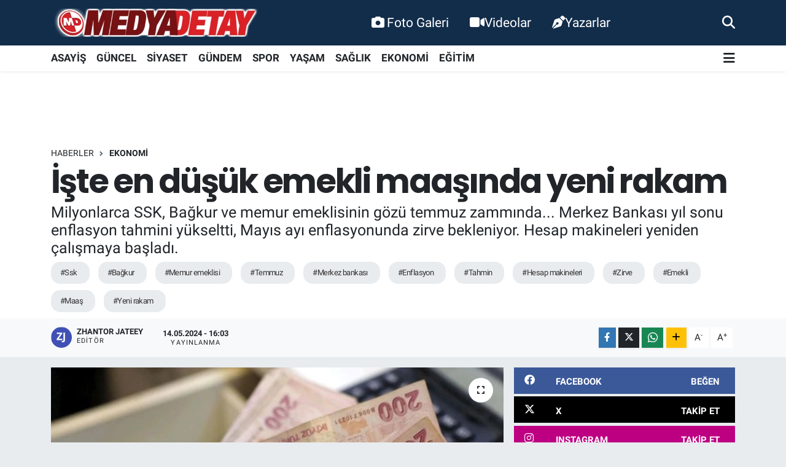

--- FILE ---
content_type: text/html; charset=UTF-8
request_url: https://www.medyadetay.com/iste-en-dusuk-emekli-maasinda-yeni-rakam
body_size: 23714
content:
<!DOCTYPE html>
<html lang="tr" data-theme="flow">
<head>
<link rel="dns-prefetch" href="//www.medyadetay.com">
<link rel="dns-prefetch" href="//medyadetaycom.teimg.com">
<link rel="dns-prefetch" href="//static.tebilisim.com">
<link rel="dns-prefetch" href="//www.googletagmanager.com">
<link rel="dns-prefetch" href="//connect.facebook.net">
<link rel="dns-prefetch" href="//www.facebook.com">
<link rel="dns-prefetch" href="//cdn.ampproject.org">
<link rel="dns-prefetch" href="//www.twitter.com">
<link rel="dns-prefetch" href="//www.instagram.com">
<link rel="dns-prefetch" href="//www.youtube.comchannel">
<link rel="dns-prefetch" href="//sosyal.teknofest.app">
<link rel="dns-prefetch" href="//api.whatsapp.com">
<link rel="dns-prefetch" href="//www.w3.org">
<link rel="dns-prefetch" href="//x.com">
<link rel="dns-prefetch" href="//www.linkedin.com">
<link rel="dns-prefetch" href="//pinterest.com">
<link rel="dns-prefetch" href="//t.me">
<link rel="dns-prefetch" href="//facebook.com">
<link rel="dns-prefetch" href="//media.api-sports.io">
<link rel="dns-prefetch" href="//www.sakaryahaber.com">
<link rel="dns-prefetch" href="//apps.apple.com">
<link rel="dns-prefetch" href="//play.google.com">
<link rel="dns-prefetch" href="//tebilisim.com">
<link rel="dns-prefetch" href="//twitter.com">
<link rel="dns-prefetch" href="//www.google.com">
<link rel="dns-prefetch" href="//cdn.onesignal.com">

    <meta charset="utf-8">
<title>İşte en düşük emekli maaşında yeni rakam - Medya Detay Bilişim Teknolojileri - Sakarya&#039;dan Güncel Haber</title>
<meta name="description" content="Milyonlarca SSK, Bağkur ve memur emeklisinin gözü temmuz zammında... Merkez Bankası yıl sonu enflasyon tahmini yükseltti, Mayıs ayı enflasyonunda zirve bekleniyor. Hesap makineleri yeniden çalışmaya başladı.">
<meta name="keywords" content="ssk, bağkur, memur emeklisi, temmuz, merkez bankası, enflasyon, tahmin, Hesap makineleri, zirve, emekli, maaş, yeni rakam">
<link rel="canonical" href="https://www.medyadetay.com/iste-en-dusuk-emekli-maasinda-yeni-rakam">
<meta name="viewport" content="width=device-width,initial-scale=1">
<meta name="X-UA-Compatible" content="IE=edge">
<meta name="robots" content="max-image-preview:large">
<meta name="theme-color" content="#122d4a">
<meta name="title" content="İşte en düşük emekli maaşında yeni rakam">
<meta name="articleSection" content="news">
<meta name="datePublished" content="2024-05-14T16:03:00+03:00">
<meta name="dateModified" content="2024-05-14T16:03:00+03:00">
<meta name="articleAuthor" content="Zhantor Jateey">
<meta name="author" content="Zhantor Jateey">
<link rel="amphtml" href="https://www.medyadetay.com/iste-en-dusuk-emekli-maasinda-yeni-rakam/amp">
<meta property="og:site_name" content="Medya Detay">
<meta property="og:title" content="İşte en düşük emekli maaşında yeni rakam">
<meta property="og:description" content="Milyonlarca SSK, Bağkur ve memur emeklisinin gözü temmuz zammında... Merkez Bankası yıl sonu enflasyon tahmini yükseltti, Mayıs ayı enflasyonunda zirve bekleniyor. Hesap makineleri yeniden çalışmaya başladı.">
<meta property="og:url" content="https://www.medyadetay.com/iste-en-dusuk-emekli-maasinda-yeni-rakam">
<meta property="og:image" content="https://medyadetaycom.teimg.com/medyadetay-com/uploads/2023/12/calisan-emekliler-5-bin-liralik-ikramiyesine-bu-16663336-3210-amp-1.jpg">
<meta property="og:type" content="article">
<meta property="og:article:published_time" content="2024-05-14T16:03:00+03:00">
<meta property="og:article:modified_time" content="2024-05-14T16:03:00+03:00">
<meta name="twitter:card" content="summary_large_image">
<meta name="twitter:site" content="@medyadetay">
<meta name="twitter:title" content="İşte en düşük emekli maaşında yeni rakam">
<meta name="twitter:description" content="Milyonlarca SSK, Bağkur ve memur emeklisinin gözü temmuz zammında... Merkez Bankası yıl sonu enflasyon tahmini yükseltti, Mayıs ayı enflasyonunda zirve bekleniyor. Hesap makineleri yeniden çalışmaya başladı.">
<meta name="twitter:image" content="https://medyadetaycom.teimg.com/medyadetay-com/uploads/2023/12/calisan-emekliler-5-bin-liralik-ikramiyesine-bu-16663336-3210-amp-1.jpg">
<meta name="twitter:url" content="https://www.medyadetay.com/iste-en-dusuk-emekli-maasinda-yeni-rakam">
<link rel="shortcut icon" type="image/x-icon" href="https://medyadetaycom.teimg.com/medyadetay-com/uploads/2021/11/favicon.ico">
<link rel="manifest" href="https://www.medyadetay.com/manifest.json?v=6.6.4" />
<link rel="preload" href="https://static.tebilisim.com/flow/assets/css/font-awesome/fa-solid-900.woff2" as="font" type="font/woff2" crossorigin />
<link rel="preload" href="https://static.tebilisim.com/flow/assets/css/font-awesome/fa-brands-400.woff2" as="font" type="font/woff2" crossorigin />
<link rel="preload" href="https://static.tebilisim.com/flow/assets/css/weather-icons/font/weathericons-regular-webfont.woff2" as="font" type="font/woff2" crossorigin />
<link rel="preload" href="https://static.tebilisim.com/flow/vendor/te/fonts/roboto/KFOlCnqEu92Fr1MmEU9fBBc4AMP6lQ.woff2" as="font" type="font/woff2" crossorigin />
<link rel="preload" href="https://static.tebilisim.com/flow/vendor/te/fonts/roboto/KFOlCnqEu92Fr1MmEU9fChc4AMP6lbBP.woff2" as="font" type="font/woff2" crossorigin />
<link rel="preload" href="https://static.tebilisim.com/flow/vendor/te/fonts/roboto/KFOlCnqEu92Fr1MmWUlfBBc4AMP6lQ.woff2" as="font" type="font/woff2" crossorigin />
<link rel="preload" href="https://static.tebilisim.com/flow/vendor/te/fonts/roboto/KFOlCnqEu92Fr1MmWUlfChc4AMP6lbBP.woff2" as="font" type="font/woff2" crossorigin />
<link rel="preload" href="https://static.tebilisim.com/flow/vendor/te/fonts/roboto/KFOmCnqEu92Fr1Mu4mxKKTU1Kg.woff2" as="font" type="font/woff2" crossorigin />
<link rel="preload" href="https://static.tebilisim.com/flow/vendor/te/fonts/roboto/KFOmCnqEu92Fr1Mu7GxKKTU1Kvnz.woff2" as="font" type="font/woff2" crossorigin />

<link rel="preload"
	href="https://static.tebilisim.com/flow/vendor/te/fonts/poppins/Poppins-400-Latin-Ext.woff2"
	as="font" type="font/woff2" crossorigin />
<link rel="preload"
	href="https://static.tebilisim.com/flow/vendor/te/fonts/poppins/Poppins-400-Latin.woff2"
	as="font" type="font/woff2" crossorigin />
<link rel="preload"
	href="https://static.tebilisim.com/flow/vendor/te/fonts/poppins/Poppins-500-Latin-Ext.woff2"
	as="font" type="font/woff2" crossorigin />
<link rel="preload"
	href="https://static.tebilisim.com/flow/vendor/te/fonts/poppins/Poppins-500-Latin.woff2"
	as="font" type="font/woff2" crossorigin />
<link rel="preload"
	href="https://static.tebilisim.com/flow/vendor/te/fonts/poppins/Poppins-700-Latin-Ext.woff2"
	as="font" type="font/woff2" crossorigin />
<link rel="preload"
	href="https://static.tebilisim.com/flow/vendor/te/fonts/poppins/Poppins-700-Latin.woff2"
	as="font" type="font/woff2" crossorigin />

<link rel="preload" as="style" href="https://static.tebilisim.com/flow/vendor/te/fonts/roboto.css?v=6.6.4">
<link rel="stylesheet" href="https://static.tebilisim.com/flow/vendor/te/fonts/roboto.css?v=6.6.4">
<link rel="preload" as="style" href="https://static.tebilisim.com/flow/vendor/te/fonts/poppins.css?v=6.6.4">
<link rel="stylesheet" href="https://static.tebilisim.com/flow/vendor/te/fonts/poppins.css?v=6.6.4">

<style>:root {
        --te-link-color: #333;
        --te-link-hover-color: #000;
        --te-font: "Roboto";
        --te-secondary-font: "Poppins";
        --te-h1-font-size: 54px;
        --te-color: #122d4a;
        --te-hover-color: #194c82;
        --mm-ocd-width: 85%!important; /*  Mobil Menü Genişliği */
        --swiper-theme-color: var(--te-color)!important;
        --header-13-color: #ffc107;
    }</style><link rel="preload" as="style" href="https://static.tebilisim.com/flow/assets/vendor/bootstrap/css/bootstrap.min.css?v=6.6.4">
<link rel="stylesheet" href="https://static.tebilisim.com/flow/assets/vendor/bootstrap/css/bootstrap.min.css?v=6.6.4">
<link rel="preload" as="style" href="https://static.tebilisim.com/flow/assets/css/app6.6.4.min.css">
<link rel="stylesheet" href="https://static.tebilisim.com/flow/assets/css/app6.6.4.min.css">



<script type="application/ld+json">{"@context":"https:\/\/schema.org","@type":"WebSite","url":"https:\/\/www.medyadetay.com","potentialAction":{"@type":"SearchAction","target":"https:\/\/www.medyadetay.com\/arama?q={query}","query-input":"required name=query"}}</script>

<script type="application/ld+json">{"@context":"https:\/\/schema.org","@type":"NewsMediaOrganization","url":"https:\/\/www.medyadetay.com","name":"Medya Detay","logo":"https:\/\/medyadetaycom.teimg.com\/medyadetay-com\/uploads\/2022\/03\/md1.png","sameAs":["https:\/\/www.facebook.com\/MedyaDetayTV","https:\/\/www.twitter.com\/medyadetay","medya-detay-91163a55\/","https:\/\/www.youtube.com\/\/channel\/UC5YHdgeQmycmfgljwgWmHpQ","https:\/\/www.instagram.com\/medyadetay"]}</script>

<script type="application/ld+json">{"@context":"https:\/\/schema.org","@graph":[{"@type":"SiteNavigationElement","name":"Ana Sayfa","url":"https:\/\/www.medyadetay.com","@id":"https:\/\/www.medyadetay.com"},{"@type":"SiteNavigationElement","name":"G\u00dcNCEL","url":"https:\/\/www.medyadetay.com\/guncel","@id":"https:\/\/www.medyadetay.com\/guncel"},{"@type":"SiteNavigationElement","name":"SPOR","url":"https:\/\/www.medyadetay.com\/spor","@id":"https:\/\/www.medyadetay.com\/spor"},{"@type":"SiteNavigationElement","name":"S\u0130YASET","url":"https:\/\/www.medyadetay.com\/siyaset","@id":"https:\/\/www.medyadetay.com\/siyaset"},{"@type":"SiteNavigationElement","name":"EKONOM\u0130","url":"https:\/\/www.medyadetay.com\/ekonomi","@id":"https:\/\/www.medyadetay.com\/ekonomi"},{"@type":"SiteNavigationElement","name":"K\u00dcLT\u00dcR SANAT","url":"https:\/\/www.medyadetay.com\/kultur-sanat","@id":"https:\/\/www.medyadetay.com\/kultur-sanat"},{"@type":"SiteNavigationElement","name":"SA\u011eLIK","url":"https:\/\/www.medyadetay.com\/saglik","@id":"https:\/\/www.medyadetay.com\/saglik"},{"@type":"SiteNavigationElement","name":"E\u011e\u0130T\u0130M","url":"https:\/\/www.medyadetay.com\/egitim","@id":"https:\/\/www.medyadetay.com\/egitim"},{"@type":"SiteNavigationElement","name":"KADIN","url":"https:\/\/www.medyadetay.com\/kadin","@id":"https:\/\/www.medyadetay.com\/kadin"},{"@type":"SiteNavigationElement","name":"Ya\u015fam","url":"https:\/\/www.medyadetay.com\/yasam","@id":"https:\/\/www.medyadetay.com\/yasam"},{"@type":"SiteNavigationElement","name":"TEKNOLOJ\u0130","url":"https:\/\/www.medyadetay.com\/teknoloji","@id":"https:\/\/www.medyadetay.com\/teknoloji"},{"@type":"SiteNavigationElement","name":"OTOMOB\u0130L","url":"https:\/\/www.medyadetay.com\/otomobil","@id":"https:\/\/www.medyadetay.com\/otomobil"},{"@type":"SiteNavigationElement","name":"ASAY\u0130\u015e","url":"https:\/\/www.medyadetay.com\/asayis","@id":"https:\/\/www.medyadetay.com\/asayis"},{"@type":"SiteNavigationElement","name":"G\u00dcNDEM","url":"https:\/\/www.medyadetay.com\/gundem","@id":"https:\/\/www.medyadetay.com\/gundem"},{"@type":"SiteNavigationElement","name":"Yerel","url":"https:\/\/www.medyadetay.com\/yerel","@id":"https:\/\/www.medyadetay.com\/yerel"},{"@type":"SiteNavigationElement","name":"D\u00fcnya","url":"https:\/\/www.medyadetay.com\/dunya","@id":"https:\/\/www.medyadetay.com\/dunya"},{"@type":"SiteNavigationElement","name":"Magazin","url":"https:\/\/www.medyadetay.com\/magazin","@id":"https:\/\/www.medyadetay.com\/magazin"},{"@type":"SiteNavigationElement","name":"\u0130LET\u0130\u015e\u0130M","url":"https:\/\/www.medyadetay.com\/iletisim","@id":"https:\/\/www.medyadetay.com\/iletisim"},{"@type":"SiteNavigationElement","name":"Gizlilik ve G\u00fcvenlik","url":"https:\/\/www.medyadetay.com\/gizlilik-ve-guvenlik","@id":"https:\/\/www.medyadetay.com\/gizlilik-ve-guvenlik"},{"@type":"SiteNavigationElement","name":"Gizlilik S\u00f6zle\u015fmesi","url":"https:\/\/www.medyadetay.com\/gizlilik-sozlesmesi","@id":"https:\/\/www.medyadetay.com\/gizlilik-sozlesmesi"},{"@type":"SiteNavigationElement","name":"Yazarlar","url":"https:\/\/www.medyadetay.com\/yazarlar","@id":"https:\/\/www.medyadetay.com\/yazarlar"},{"@type":"SiteNavigationElement","name":"Foto Galeri","url":"https:\/\/www.medyadetay.com\/foto-galeri","@id":"https:\/\/www.medyadetay.com\/foto-galeri"},{"@type":"SiteNavigationElement","name":"Video Galeri","url":"https:\/\/www.medyadetay.com\/video","@id":"https:\/\/www.medyadetay.com\/video"},{"@type":"SiteNavigationElement","name":"Biyografiler","url":"https:\/\/www.medyadetay.com\/biyografi","@id":"https:\/\/www.medyadetay.com\/biyografi"},{"@type":"SiteNavigationElement","name":"Seri \u0130lanlar","url":"https:\/\/www.medyadetay.com\/ilan","@id":"https:\/\/www.medyadetay.com\/ilan"},{"@type":"SiteNavigationElement","name":"Vefatlar","url":"https:\/\/www.medyadetay.com\/vefat","@id":"https:\/\/www.medyadetay.com\/vefat"},{"@type":"SiteNavigationElement","name":"R\u00f6portajlar","url":"https:\/\/www.medyadetay.com\/roportaj","@id":"https:\/\/www.medyadetay.com\/roportaj"},{"@type":"SiteNavigationElement","name":"Anketler","url":"https:\/\/www.medyadetay.com\/anketler","@id":"https:\/\/www.medyadetay.com\/anketler"},{"@type":"SiteNavigationElement","name":"Adapazar\u0131 Bug\u00fcn, Yar\u0131n ve 1 Haftal\u0131k Hava Durumu Tahmini","url":"https:\/\/www.medyadetay.com\/adapazari-hava-durumu","@id":"https:\/\/www.medyadetay.com\/adapazari-hava-durumu"},{"@type":"SiteNavigationElement","name":"Adapazar\u0131 Namaz Vakitleri","url":"https:\/\/www.medyadetay.com\/adapazari-namaz-vakitleri","@id":"https:\/\/www.medyadetay.com\/adapazari-namaz-vakitleri"},{"@type":"SiteNavigationElement","name":"Puan Durumu ve Fikst\u00fcr","url":"https:\/\/www.medyadetay.com\/futbol\/st-super-lig-puan-durumu-ve-fikstur","@id":"https:\/\/www.medyadetay.com\/futbol\/st-super-lig-puan-durumu-ve-fikstur"}]}</script>

<script type="application/ld+json">{"@context":"https:\/\/schema.org","@type":"BreadcrumbList","itemListElement":[{"@type":"ListItem","position":1,"item":{"@type":"Thing","@id":"https:\/\/www.medyadetay.com","name":"Haberler"}}]}</script>
<script type="application/ld+json">{"@context":"https:\/\/schema.org","@type":"NewsArticle","headline":"\u0130\u015fte en d\u00fc\u015f\u00fck emekli maa\u015f\u0131nda yeni rakam","articleSection":"EKONOM\u0130","dateCreated":"2024-05-14T16:03:00+03:00","datePublished":"2024-05-14T16:03:00+03:00","dateModified":"2024-05-14T16:03:00+03:00","wordCount":241,"genre":"news","mainEntityOfPage":{"@type":"WebPage","@id":"https:\/\/www.medyadetay.com\/iste-en-dusuk-emekli-maasinda-yeni-rakam"},"articleBody":"<p><strong>KALEM KALEM A\u00c7IKLADI<\/strong><\/p>\r\n\r\n<p>Merkez Bankas\u0131'n\u0131n y\u0131l sonu enflasyon tahminini y\u00fczde 36'dan y\u00fczde 38'e y\u00fckseltti. Tahminlerin de\u011fi\u015fmesinin ard\u0131ndan enflasyonda zirve may\u0131s ay\u0131nda g\u00f6r\u00fclmesi bekleniyor. De\u011fi\u015fikli\u011fin ard\u0131ndan emekli ve memurun g\u00f6z\u00fc temmuz zamm\u0131na \u00e7evrilmi\u015f durumda, hesaplar yeniden d\u00fczenlendi. Refah pay\u0131 \u00fczerinde anla\u015f\u0131lmazsa en d\u00fc\u015f\u00fck emekli ayl\u0131\u011f\u0131n\u0131n y\u00fckselece\u011fi rakam belli oldu. Hazine ve Maliye Bakan\u0131 Mehmet \u015eim\u015fek d\u00fcn kamuda tasarruflar\u0131 kalem kalem a\u00e7\u0131klad\u0131. TV100'de yer alan habere g\u00f6re, refah pay\u0131 olma ihtimali de bu d\u00f6nemki tasarruf tedbirlerini g\u00f6z \u00f6n\u00fcne al\u0131rsak pek olas\u0131 de\u011fil gibi.<\/p>\r\n\r\n<p><strong>Z\u0130RVE MAYIS AYINDA G\u00d6R\u00dcLECEK<\/strong><\/p>\r\n\r\n<p>Merkez Bankas\u0131 Ba\u015fkan\u0131 enflasyon raporu sunumunda may\u0131s ay\u0131 i\u00e7in enflasyonu y\u00fczde 75-76 seviyelerinde beklediklerini a\u00e7\u0131klam\u0131\u015ft\u0131. Y\u0131ll\u0131k enflasyonda zirve may\u0131s ay\u0131nda g\u00f6r\u00fclecek. 4 ayl\u0131k enflasyonda \u015fimdiden y\u00fczde 18.72. Ba\u015fkan Karahan'\u0131n \u00f6ng\u00f6r\u00fcs\u00fc ger\u00e7ekle\u015firse 5 ayl\u0131k T\u00dcFE y\u00fczde 22.41'i bulacak. \u0130lk 6 ay beklentisi ise y\u00fczde 25.39. Emekli ayl\u0131klar\u0131 en az bu oranda zamlanacak. Memur ve emeklisinde toplu s\u00f6zle\u015fmesi devreye girece\u011fi i\u00e7in onlar\u0131n maa\u015f art\u0131\u015f\u0131 y\u00fczde 20 seviyesinde kalabilir. 6 ayl\u0131k enflasyon tahmini tutarsa en d\u00fc\u015f\u00fck emekli maa\u015f\u0131 12 bin 500 TL, en d\u00fc\u015f\u00fck memur emeklisi maa\u015f\u0131n\u0131n ise 17 bin 688 TL olmas\u0131 bekleniyor.<\/p>","description":"Milyonlarca SSK, Ba\u011fkur ve memur emeklisinin g\u00f6z\u00fc temmuz zamm\u0131nda... Merkez Bankas\u0131 y\u0131l sonu enflasyon tahmini y\u00fckseltti, May\u0131s ay\u0131 enflasyonunda zirve bekleniyor. Hesap makineleri yeniden \u00e7al\u0131\u015fmaya ba\u015flad\u0131.","inLanguage":"tr-TR","keywords":["ssk","ba\u011fkur","memur emeklisi","temmuz","merkez bankas\u0131","enflasyon","tahmin","Hesap makineleri","zirve","emekli","maa\u015f","yeni rakam"],"image":{"@type":"ImageObject","url":"https:\/\/medyadetaycom.teimg.com\/crop\/1280x720\/medyadetay-com\/uploads\/2023\/12\/calisan-emekliler-5-bin-liralik-ikramiyesine-bu-16663336-3210-amp-1.jpg","width":"1280","height":"720","caption":"\u0130\u015fte en d\u00fc\u015f\u00fck emekli maa\u015f\u0131nda yeni rakam"},"publishingPrinciples":"https:\/\/www.medyadetay.com\/gizlilik-sozlesmesi","isFamilyFriendly":"http:\/\/schema.org\/True","isAccessibleForFree":"http:\/\/schema.org\/True","publisher":{"@type":"Organization","name":"Medya Detay","image":"https:\/\/medyadetaycom.teimg.com\/medyadetay-com\/uploads\/2022\/03\/md1.png","logo":{"@type":"ImageObject","url":"https:\/\/medyadetaycom.teimg.com\/medyadetay-com\/uploads\/2022\/03\/md1.png","width":"640","height":"375"}},"author":{"@type":"Person","name":"Zhantor Jateey","honorificPrefix":"","jobTitle":"","url":null}}</script>





<!-- Google tag (gtag.js) -->
<script async src="https://www.googletagmanager.com/gtag/js?id=G-0MLMEGBNK7"></script>
<script>
  window.dataLayer = window.dataLayer || [];
  function gtag(){ dataLayer.push(arguments); }
  gtag('js', new Date());
  gtag('config', 'G-0MLMEGBNK7');
</script>

<!-- Meta Pixel Code (both Pixel IDs combined) -->
<script>
  !function(f,b,e,v,n,t,s)
  {if(f.fbq)return;n=f.fbq=function(){n.callMethod?
  n.callMethod.apply(n,arguments):n.queue.push(arguments)};
  if(!f._fbq)f._fbq=n;n.push=n;n.loaded=!0;n.version='2.0';
  n.queue=[];t=b.createElement(e);t.async=!0;
  t.src=v;s=b.getElementsByTagName(e)[0];
  s.parentNode.insertBefore(t,s)}(window, document,'script',
  'https://connect.facebook.net/en_US/fbevents.js');

  fbq('init', '299473645603266');
  fbq('init', '944686744435989');
  fbq('track', 'PageView');
</script>

<noscript>
  <img height="1" width="1" style="display:none"
  src="https://www.facebook.com/tr?id=299473645603266&ev=PageView&noscript=1"/>
  <img height="1" width="1" style="display:none"
  src="https://www.facebook.com/tr?id=944686744435989&ev=PageView&noscript=1"/>
</noscript>
<!-- End Meta Pixel Code -->

<script async custom-element="amp-ad"
src="https://cdn.ampproject.org/v0/amp-ad-0.1.js"></script>



<script async data-cfasync="false"
	src="https://www.googletagmanager.com/gtag/js?id=G-0MLMEGBNK7"></script>
<script data-cfasync="false">
	window.dataLayer = window.dataLayer || [];
	  function gtag(){dataLayer.push(arguments);}
	  gtag('js', new Date());
	  gtag('config', 'G-0MLMEGBNK7');
</script>




</head>




<body class="d-flex flex-column min-vh-100">

    
    

    <header class="header-2">
    <nav class="top-header navbar navbar-expand-lg">
        <div class="container">
            <div class="d-lg-none">
                <a href="#menu" title="Ana Menü" class="text-white"><i class="fa fa-bars fa-lg"></i></a>
            </div>
                        <a class="navbar-brand me-0" href="/" title="Medya Detay">
                <img src="https://medyadetaycom.teimg.com/medyadetay-com/uploads/2022/03/md1.png" alt="Medya Detay" width="340" height="40" class="light-mode img-fluid flow-logo">
<img src="https://medyadetaycom.teimg.com/medyadetay-com/uploads/2022/03/md1.png" alt="Medya Detay" width="340" height="40" class="dark-mode img-fluid flow-logo d-none">

            </a>
            
            <div class="d-none d-lg-block top-menu">
                <ul  class="nav lead">
        <li class="nav-item   ">
        <a href="/foto-galeri" class="nav-link text-white" target="_self" title="Foto Galeri"><i class="fa fa-camera text-white me-1 text-white mr-1"></i>Foto Galeri</a>
        
    </li>
        <li class="nav-item   ">
        <a href="/video" class="nav-link text-white" target="_self" title="Videolar"><i class="fa fa-video text-white mr-1"></i>Videolar</a>
        
    </li>
        <li class="nav-item   ">
        <a href="/yazarlar" class="nav-link text-white" target="_self" title="Yazarlar"><i class="fa fa-pen-nib text-white mr-1"></i>Yazarlar</a>
        
    </li>
    </ul>

            </div>
            <ul class="navigation-menu nav">
                
                <li class="nav-item">
                    <a href="/arama" class="" title="Ara">
                        <i class="fa fa-search fa-lg text-white"></i>
                    </a>
                </li>

            </ul>
        </div>
    </nav>
    <div class="main-menu navbar navbar-expand-lg bg-white d-none d-lg-block shadow-sm pt-0 pb-0">
        <div class="container">

            <ul  class="nav fw-semibold">
        <li class="nav-item   ">
        <a href="/asayis" class="nav-link fw-bold" target="_self" title="ASAYİŞ">ASAYİŞ</a>
        
    </li>
        <li class="nav-item   ">
        <a href="/guncel" class="nav-link fw-bold" target="_self" title="GÜNCEL">GÜNCEL</a>
        
    </li>
        <li class="nav-item   ">
        <a href="/siyaset" class="nav-link fw-bold" target="_self" title="SİYASET">SİYASET</a>
        
    </li>
        <li class="nav-item   ">
        <a href="/gundem" class="nav-link fw-bold" target="_self" title="GÜNDEM">GÜNDEM</a>
        
    </li>
        <li class="nav-item   ">
        <a href="/spor" class="nav-link fw-bold" target="_self" title="SPOR">SPOR</a>
        
    </li>
        <li class="nav-item   ">
        <a href="/yasam" class="nav-link fw-bold" target="_self" title="YAŞAM">YAŞAM</a>
        
    </li>
        <li class="nav-item   ">
        <a href="/saglik" class="nav-link fw-bold" target="_self" title="SAĞLIK">SAĞLIK</a>
        
    </li>
        <li class="nav-item   ">
        <a href="/ekonomi" class="nav-link fw-bold" target="_self" title="EKONOMİ">EKONOMİ</a>
        
    </li>
        <li class="nav-item   ">
        <a href="/egitim" class="nav-link fw-bold" target="_self" title="EĞİTİM">EĞİTİM</a>
        
    </li>
    </ul>


            <ul class="nav d-flex flex-nowrap align-items-center">

                

                <li class="nav-item dropdown position-static">
                    <a class="nav-link pe-0 text-dark" data-bs-toggle="dropdown" href="#" aria-haspopup="true" aria-expanded="false" title="Ana Menü"><i class="fa fa-bars fa-lg"></i></a>
                    <div class="mega-menu dropdown-menu dropdown-menu-end text-capitalize shadow-lg border-0 rounded-0">

    <div class="row g-3 small p-3">

                <div class="col">
            <div class="extra-sections bg-light p-3 border">
                <a href="https://www.medyadetay.com/sakarya-nobetci-eczaneler" title="Sakarya Nöbetçi Eczaneler" class="d-block border-bottom pb-2 mb-2" target="_self"><i class="fa-solid fa-capsules me-2"></i>Sakarya Nöbetçi Eczaneler</a>
<a href="https://www.medyadetay.com/sakarya-hava-durumu" title="Sakarya Hava Durumu" class="d-block border-bottom pb-2 mb-2" target="_self"><i class="fa-solid fa-cloud-sun me-2"></i>Sakarya Hava Durumu</a>
<a href="https://www.medyadetay.com/sakarya-namaz-vakitleri" title="Sakarya Namaz Vakitleri" class="d-block border-bottom pb-2 mb-2" target="_self"><i class="fa-solid fa-mosque me-2"></i>Sakarya Namaz Vakitleri</a>
<a href="https://www.medyadetay.com/sakarya-trafik-durumu" title="Sakarya Trafik Yoğunluk Haritası" class="d-block border-bottom pb-2 mb-2" target="_self"><i class="fa-solid fa-car me-2"></i>Sakarya Trafik Yoğunluk Haritası</a>
<a href="https://www.medyadetay.com/futbol/super-lig-puan-durumu-ve-fikstur" title="Süper Lig Puan Durumu ve Fikstür" class="d-block border-bottom pb-2 mb-2" target="_self"><i class="fa-solid fa-chart-bar me-2"></i>Süper Lig Puan Durumu ve Fikstür</a>
<a href="https://www.medyadetay.com/tum-mansetler" title="Tüm Manşetler" class="d-block border-bottom pb-2 mb-2" target="_self"><i class="fa-solid fa-newspaper me-2"></i>Tüm Manşetler</a>
<a href="https://www.medyadetay.com/sondakika-haberleri" title="Son Dakika Haberleri" class="d-block border-bottom pb-2 mb-2" target="_self"><i class="fa-solid fa-bell me-2"></i>Son Dakika Haberleri</a>

            </div>
        </div>
        
        <div class="col">
        <a href="/spor" class="d-block border-bottom  pb-2 mb-2" target="_self" title="SPOR">SPOR</a>
            <a href="/ekonomi" class="d-block border-bottom  pb-2 mb-2" target="_self" title="EKONOMİ">EKONOMİ</a>
            <a href="/saglik" class="d-block border-bottom  pb-2 mb-2" target="_self" title="SAĞLIK">SAĞLIK</a>
            <a href="/egitim" class="d-block border-bottom  pb-2 mb-2" target="_self" title="EĞİTİM">EĞİTİM</a>
        </div>


    </div>

    <div class="p-3 bg-light">
                <a class="me-3"
            href="https://www.facebook.com/MedyaDetayTV" target="_blank" rel="nofollow noreferrer noopener"><i class="fab fa-facebook me-2 text-navy"></i> Facebook</a>
                        <a class="me-3"
            href="https://www.twitter.com/medyadetay" target="_blank" rel="nofollow noreferrer noopener"><i class="fab fa-x-twitter "></i> Twitter</a>
                        <a class="me-3"
            href="https://www.instagram.com/medyadetay" target="_blank" rel="nofollow noreferrer noopener"><i class="fab fa-instagram me-2 text-magenta"></i> Instagram</a>
                        <a class="me-3"
            href="medya-detay-91163a55/" target="_blank" rel="nofollow noreferrer noopener"><i class="fab fa-linkedin me-2 text-navy"></i> Linkedin</a>
                        <a class="me-3"
            href="https://www.youtube.com//channel/UC5YHdgeQmycmfgljwgWmHpQ" target="_blank" rel="nofollow noreferrer noopener"><i class="fab fa-youtube me-2 text-danger"></i> Youtube</a>
                                                <a class="me-3" href="https://sosyal.teknofest.app/medyadetay" target="_blank" rel="nofollow noreferrer noopener">
            <img src="https://www.medyadetay.com/themes/flow/assets/img/next-social-media-logo.png" class="me-1" style="height: 1em;" alt="Next" loading="lazy"> Next
        </a>
                <a class="" href="https://api.whatsapp.com/send?phone=+905541560154" title="Whatsapp" rel="nofollow noreferrer noopener"><i
            class="fab fa-whatsapp me-2 text-navy"></i> WhatsApp İhbar Hattı</a>    </div>

    <div class="mega-menu-footer p-2 bg-te-color">
        <a class="dropdown-item text-white" href="/kunye" title="Künye"><i class="fa fa-id-card me-2"></i> Künye</a>
        <a class="dropdown-item text-white" href="/iletisim" title="İletişim"><i class="fa fa-envelope me-2"></i> İletişim</a>
        <a class="dropdown-item text-white" href="/rss-baglantilari" title="RSS Bağlantıları"><i class="fa fa-rss me-2"></i> RSS Bağlantıları</a>
        <a class="dropdown-item text-white" href="/member/login" title="Üyelik Girişi"><i class="fa fa-user me-2"></i> Üyelik Girişi</a>
    </div>


</div>

                </li>
            </ul>
        </div>
    </div>
    <ul  class="mobile-categories d-lg-none list-inline bg-white">
        <li class="list-inline-item">
        <a href="/asayis" class="fw-bold" target="_self" title="ASAYİŞ">
                ASAYİŞ
        </a>
    </li>
        <li class="list-inline-item">
        <a href="/guncel" class="fw-bold" target="_self" title="GÜNCEL">
                GÜNCEL
        </a>
    </li>
        <li class="list-inline-item">
        <a href="/siyaset" class="fw-bold" target="_self" title="SİYASET">
                SİYASET
        </a>
    </li>
        <li class="list-inline-item">
        <a href="/gundem" class="fw-bold" target="_self" title="GÜNDEM">
                GÜNDEM
        </a>
    </li>
        <li class="list-inline-item">
        <a href="/spor" class="fw-bold" target="_self" title="SPOR">
                SPOR
        </a>
    </li>
        <li class="list-inline-item">
        <a href="/yasam" class="fw-bold" target="_self" title="YAŞAM">
                YAŞAM
        </a>
    </li>
        <li class="list-inline-item">
        <a href="/saglik" class="fw-bold" target="_self" title="SAĞLIK">
                SAĞLIK
        </a>
    </li>
        <li class="list-inline-item">
        <a href="/ekonomi" class="fw-bold" target="_self" title="EKONOMİ">
                EKONOMİ
        </a>
    </li>
        <li class="list-inline-item">
        <a href="/egitim" class="fw-bold" target="_self" title="EĞİTİM">
                EĞİTİM
        </a>
    </li>
    </ul>


</header>






<main class="single overflow-hidden" style="min-height: 300px">

    
    <div class="infinite" data-show-advert="1">

    

    <div class="infinite-item d-block" data-id="131578" data-category-id="205" data-reference="TE\Archive\Models\Archive" data-json-url="/service/json/featured-infinite.json">

        

        <div class="post-header pt-3 bg-white">

    <div class="container">

        <div id="ad_131" data-channel="131" data-advert="temedya" data-rotation="120" class="d-none d-sm-flex flex-column align-items-center justify-content-start text-center mx-auto overflow-hidden mb-3" data-affix="0" style="width: 728px;height: 90px;" data-width="728" data-height="90"></div><div id="ad_131_mobile" data-channel="131" data-advert="temedya" data-rotation="120" class="d-flex d-sm-none flex-column align-items-center justify-content-start text-center mx-auto overflow-hidden mb-3" data-affix="0" style="width: 300px;height: 50px;" data-width="300" data-height="50"></div>
        <nav class="meta-category d-flex justify-content-lg-start" style="--bs-breadcrumb-divider: url(&#34;data:image/svg+xml,%3Csvg xmlns='http://www.w3.org/2000/svg' width='8' height='8'%3E%3Cpath d='M2.5 0L1 1.5 3.5 4 1 6.5 2.5 8l4-4-4-4z' fill='%236c757d'/%3E%3C/svg%3E&#34;);" aria-label="breadcrumb">
        <ol class="breadcrumb mb-0">
            <li class="breadcrumb-item"><a href="https://www.medyadetay.com" class="breadcrumb_link" target="_self">Haberler</a></li>
            <li class="breadcrumb-item active fw-bold" aria-current="page"><a href="/ekonomi" target="_self" class="breadcrumb_link text-dark" title="EKONOMİ">EKONOMİ</a></li>
        </ol>
</nav>

        <h1 class="h2 fw-bold text-lg-start headline my-2" itemprop="headline">İşte en düşük emekli maaşında yeni rakam</h1>
        
        <h2 class="lead text-lg-start text-dark my-2 description" itemprop="description">Milyonlarca SSK, Bağkur ve memur emeklisinin gözü temmuz zammında... Merkez Bankası yıl sonu enflasyon tahmini yükseltti, Mayıs ayı enflasyonunda zirve bekleniyor. Hesap makineleri yeniden çalışmaya başladı.</h2>
        
        <div class="news-tags">
        <a href="https://www.medyadetay.com/haberleri/ssk" title="ssk" class="news-tags__link" rel="nofollow">#Ssk</a>
        <a href="https://www.medyadetay.com/haberleri/bagkur" title="bağkur" class="news-tags__link" rel="nofollow">#Bağkur</a>
        <a href="https://www.medyadetay.com/haberleri/memur-emeklisi" title="memur emeklisi" class="news-tags__link" rel="nofollow">#Memur emeklisi</a>
        <a href="https://www.medyadetay.com/haberleri/temmuz" title="temmuz" class="news-tags__link" rel="nofollow">#Temmuz</a>
        <a href="https://www.medyadetay.com/haberleri/merkez-bankasi" title="merkez bankası" class="news-tags__link" rel="nofollow">#Merkez bankası</a>
        <a href="https://www.medyadetay.com/haberleri/enflasyon" title="enflasyon" class="news-tags__link" rel="nofollow">#Enflasyon</a>
        <a href="https://www.medyadetay.com/haberleri/tahmin" title="tahmin" class="news-tags__link" rel="nofollow">#Tahmin</a>
        <a href="https://www.medyadetay.com/haberleri/hesap-makineleri" title="Hesap makineleri" class="news-tags__link" rel="nofollow">#Hesap makineleri</a>
        <a href="https://www.medyadetay.com/haberleri/zirve" title="zirve" class="news-tags__link" rel="nofollow">#Zirve</a>
        <a href="https://www.medyadetay.com/haberleri/emekli" title="emekli" class="news-tags__link" rel="nofollow">#Emekli</a>
        <a href="https://www.medyadetay.com/haberleri/maas" title="maaş" class="news-tags__link" rel="nofollow">#Maaş</a>
        <a href="https://www.medyadetay.com/haberleri/yeni-rakam" title="yeni rakam" class="news-tags__link" rel="nofollow">#Yeni rakam</a>
    </div>

    </div>

    <div class="bg-light py-1">
        <div class="container d-flex justify-content-between align-items-center">

            <div class="meta-author">
            <a href="/muhabir/69/zhantor-jateey" class="d-flex" title="Zhantor Jateey" target="_self">
            <img class="me-2 rounded-circle" width="34" height="34" src="[data-uri]"
                loading="lazy" alt="Zhantor Jateey">
            <div class="me-3 flex-column align-items-center justify-content-center">
                <div class="fw-bold text-dark">Zhantor Jateey</div>
                <div class="info text-dark">Editör</div>
            </div>
        </a>
    
    <div class="box">
    <time class="fw-bold">14.05.2024 - 16:03</time>
    <span class="info">Yayınlanma</span>
</div>

    
    
    

</div>


            <div class="share-area justify-content-end align-items-center d-none d-lg-flex">

    <div class="mobile-share-button-container mb-2 d-block d-md-none">
    <button
        class="btn btn-primary btn-sm rounded-0 shadow-sm w-100"
        onclick="handleMobileShare(event, 'İşte en düşük emekli maaşında yeni rakam', 'https://www.medyadetay.com/iste-en-dusuk-emekli-maasinda-yeni-rakam')"
        title="Paylaş"
    >
        <i class="fas fa-share-alt me-2"></i>Paylaş
    </button>
</div>

<div class="social-buttons-new d-none d-md-flex justify-content-between">
    <a
        href="https://www.facebook.com/sharer/sharer.php?u=https%3A%2F%2Fwww.medyadetay.com%2Fiste-en-dusuk-emekli-maasinda-yeni-rakam"
        onclick="initiateDesktopShare(event, 'facebook')"
        class="btn btn-primary btn-sm rounded-0 shadow-sm me-1"
        title="Facebook'ta Paylaş"
        data-platform="facebook"
        data-share-url="https://www.medyadetay.com/iste-en-dusuk-emekli-maasinda-yeni-rakam"
        data-share-title="İşte en düşük emekli maaşında yeni rakam"
        rel="noreferrer nofollow noopener external"
    >
        <i class="fab fa-facebook-f"></i>
    </a>

    <a
        href="https://x.com/intent/tweet?url=https%3A%2F%2Fwww.medyadetay.com%2Fiste-en-dusuk-emekli-maasinda-yeni-rakam&text=%C4%B0%C5%9Fte+en+d%C3%BC%C5%9F%C3%BCk+emekli+maa%C5%9F%C4%B1nda+yeni+rakam"
        onclick="initiateDesktopShare(event, 'twitter')"
        class="btn btn-dark btn-sm rounded-0 shadow-sm me-1"
        title="X'de Paylaş"
        data-platform="twitter"
        data-share-url="https://www.medyadetay.com/iste-en-dusuk-emekli-maasinda-yeni-rakam"
        data-share-title="İşte en düşük emekli maaşında yeni rakam"
        rel="noreferrer nofollow noopener external"
    >
        <i class="fab fa-x-twitter text-white"></i>
    </a>

    <a
        href="https://api.whatsapp.com/send?text=%C4%B0%C5%9Fte+en+d%C3%BC%C5%9F%C3%BCk+emekli+maa%C5%9F%C4%B1nda+yeni+rakam+-+https%3A%2F%2Fwww.medyadetay.com%2Fiste-en-dusuk-emekli-maasinda-yeni-rakam"
        onclick="initiateDesktopShare(event, 'whatsapp')"
        class="btn btn-success btn-sm rounded-0 btn-whatsapp shadow-sm me-1"
        title="Whatsapp'ta Paylaş"
        data-platform="whatsapp"
        data-share-url="https://www.medyadetay.com/iste-en-dusuk-emekli-maasinda-yeni-rakam"
        data-share-title="İşte en düşük emekli maaşında yeni rakam"
        rel="noreferrer nofollow noopener external"
    >
        <i class="fab fa-whatsapp fa-lg"></i>
    </a>

    <div class="dropdown">
        <button class="dropdownButton btn btn-sm rounded-0 btn-warning border-none shadow-sm me-1" type="button" data-bs-toggle="dropdown" name="socialDropdownButton" title="Daha Fazla">
            <i id="icon" class="fa fa-plus"></i>
        </button>

        <ul class="dropdown-menu dropdown-menu-end border-0 rounded-1 shadow">
            <li>
                <a
                    href="https://www.linkedin.com/sharing/share-offsite/?url=https%3A%2F%2Fwww.medyadetay.com%2Fiste-en-dusuk-emekli-maasinda-yeni-rakam"
                    class="dropdown-item"
                    onclick="initiateDesktopShare(event, 'linkedin')"
                    data-platform="linkedin"
                    data-share-url="https://www.medyadetay.com/iste-en-dusuk-emekli-maasinda-yeni-rakam"
                    data-share-title="İşte en düşük emekli maaşında yeni rakam"
                    rel="noreferrer nofollow noopener external"
                    title="Linkedin"
                >
                    <i class="fab fa-linkedin text-primary me-2"></i>Linkedin
                </a>
            </li>
            <li>
                <a
                    href="https://pinterest.com/pin/create/button/?url=https%3A%2F%2Fwww.medyadetay.com%2Fiste-en-dusuk-emekli-maasinda-yeni-rakam&description=%C4%B0%C5%9Fte+en+d%C3%BC%C5%9F%C3%BCk+emekli+maa%C5%9F%C4%B1nda+yeni+rakam&media="
                    class="dropdown-item"
                    onclick="initiateDesktopShare(event, 'pinterest')"
                    data-platform="pinterest"
                    data-share-url="https://www.medyadetay.com/iste-en-dusuk-emekli-maasinda-yeni-rakam"
                    data-share-title="İşte en düşük emekli maaşında yeni rakam"
                    rel="noreferrer nofollow noopener external"
                    title="Pinterest"
                >
                    <i class="fab fa-pinterest text-danger me-2"></i>Pinterest
                </a>
            </li>
            <li>
                <a
                    href="https://t.me/share/url?url=https%3A%2F%2Fwww.medyadetay.com%2Fiste-en-dusuk-emekli-maasinda-yeni-rakam&text=%C4%B0%C5%9Fte+en+d%C3%BC%C5%9F%C3%BCk+emekli+maa%C5%9F%C4%B1nda+yeni+rakam"
                    class="dropdown-item"
                    onclick="initiateDesktopShare(event, 'telegram')"
                    data-platform="telegram"
                    data-share-url="https://www.medyadetay.com/iste-en-dusuk-emekli-maasinda-yeni-rakam"
                    data-share-title="İşte en düşük emekli maaşında yeni rakam"
                    rel="noreferrer nofollow noopener external"
                    title="Telegram"
                >
                    <i class="fab fa-telegram-plane text-primary me-2"></i>Telegram
                </a>
            </li>
            <li class="border-0">
                <a class="dropdown-item" href="javascript:void(0)" onclick="printContent(event)" title="Yazdır">
                    <i class="fas fa-print text-dark me-2"></i>
                    Yazdır
                </a>
            </li>
            <li class="border-0">
                <a class="dropdown-item" href="javascript:void(0)" onclick="copyURL(event, 'https://www.medyadetay.com/iste-en-dusuk-emekli-maasinda-yeni-rakam')" rel="noreferrer nofollow noopener external" title="Bağlantıyı Kopyala">
                    <i class="fas fa-link text-dark me-2"></i>
                    Kopyala
                </a>
            </li>
        </ul>
    </div>
</div>

<script>
    var shareableModelId = 131578;
    var shareableModelClass = 'TE\\Archive\\Models\\Archive';

    function shareCount(id, model, platform, url) {
        fetch("https://www.medyadetay.com/sharecount", {
            method: 'POST',
            headers: {
                'Content-Type': 'application/json',
                'X-CSRF-TOKEN': document.querySelector('meta[name="csrf-token"]')?.getAttribute('content')
            },
            body: JSON.stringify({ id, model, platform, url })
        }).catch(err => console.error('Share count fetch error:', err));
    }

    function goSharePopup(url, title, width = 600, height = 400) {
        const left = (screen.width - width) / 2;
        const top = (screen.height - height) / 2;
        window.open(
            url,
            title,
            `width=${width},height=${height},left=${left},top=${top},resizable=yes,scrollbars=yes`
        );
    }

    async function handleMobileShare(event, title, url) {
        event.preventDefault();

        if (shareableModelId && shareableModelClass) {
            shareCount(shareableModelId, shareableModelClass, 'native_mobile_share', url);
        }

        const isAndroidWebView = navigator.userAgent.includes('Android') && !navigator.share;

        if (isAndroidWebView) {
            window.location.href = 'androidshare://paylas?title=' + encodeURIComponent(title) + '&url=' + encodeURIComponent(url);
            return;
        }

        if (navigator.share) {
            try {
                await navigator.share({ title: title, url: url });
            } catch (error) {
                if (error.name !== 'AbortError') {
                    console.error('Web Share API failed:', error);
                }
            }
        } else {
            alert("Bu cihaz paylaşımı desteklemiyor.");
        }
    }

    function initiateDesktopShare(event, platformOverride = null) {
        event.preventDefault();
        const anchor = event.currentTarget;
        const platform = platformOverride || anchor.dataset.platform;
        const webShareUrl = anchor.href;
        const contentUrl = anchor.dataset.shareUrl || webShareUrl;

        if (shareableModelId && shareableModelClass && platform) {
            shareCount(shareableModelId, shareableModelClass, platform, contentUrl);
        }

        goSharePopup(webShareUrl, platform ? platform.charAt(0).toUpperCase() + platform.slice(1) : "Share");
    }

    function copyURL(event, urlToCopy) {
        event.preventDefault();
        navigator.clipboard.writeText(urlToCopy).then(() => {
            alert('Bağlantı panoya kopyalandı!');
        }).catch(err => {
            console.error('Could not copy text: ', err);
            try {
                const textArea = document.createElement("textarea");
                textArea.value = urlToCopy;
                textArea.style.position = "fixed";
                document.body.appendChild(textArea);
                textArea.focus();
                textArea.select();
                document.execCommand('copy');
                document.body.removeChild(textArea);
                alert('Bağlantı panoya kopyalandı!');
            } catch (fallbackErr) {
                console.error('Fallback copy failed:', fallbackErr);
            }
        });
    }

    function printContent(event) {
        event.preventDefault();

        const triggerElement = event.currentTarget;
        const contextContainer = triggerElement.closest('.infinite-item') || document;

        const header      = contextContainer.querySelector('.post-header');
        const media       = contextContainer.querySelector('.news-section .col-lg-8 .inner, .news-section .col-lg-8 .ratio, .news-section .col-lg-8 iframe');
        const articleBody = contextContainer.querySelector('.article-text');

        if (!header && !media && !articleBody) {
            window.print();
            return;
        }

        let printHtml = '';
        
        if (header) {
            const titleEl = header.querySelector('h1');
            const descEl  = header.querySelector('.description, h2.lead');

            let cleanHeaderHtml = '<div class="printed-header">';
            if (titleEl) cleanHeaderHtml += titleEl.outerHTML;
            if (descEl)  cleanHeaderHtml += descEl.outerHTML;
            cleanHeaderHtml += '</div>';

            printHtml += cleanHeaderHtml;
        }

        if (media) {
            printHtml += media.outerHTML;
        }

        if (articleBody) {
            const articleClone = articleBody.cloneNode(true);
            articleClone.querySelectorAll('.post-flash').forEach(function (el) {
                el.parentNode.removeChild(el);
            });
            printHtml += articleClone.outerHTML;
        }
        const iframe = document.createElement('iframe');
        iframe.style.position = 'fixed';
        iframe.style.right = '0';
        iframe.style.bottom = '0';
        iframe.style.width = '0';
        iframe.style.height = '0';
        iframe.style.border = '0';
        document.body.appendChild(iframe);

        const frameWindow = iframe.contentWindow || iframe;
        const title = document.title || 'Yazdır';
        const headStyles = Array.from(document.querySelectorAll('link[rel="stylesheet"], style'))
            .map(el => el.outerHTML)
            .join('');

        iframe.onload = function () {
            try {
                frameWindow.focus();
                frameWindow.print();
            } finally {
                setTimeout(function () {
                    document.body.removeChild(iframe);
                }, 1000);
            }
        };

        const doc = frameWindow.document;
        doc.open();
        doc.write(`
            <!doctype html>
            <html lang="tr">
                <head>
<link rel="dns-prefetch" href="//www.medyadetay.com">
<link rel="dns-prefetch" href="//medyadetaycom.teimg.com">
<link rel="dns-prefetch" href="//static.tebilisim.com">
<link rel="dns-prefetch" href="//www.googletagmanager.com">
<link rel="dns-prefetch" href="//connect.facebook.net">
<link rel="dns-prefetch" href="//www.facebook.com">
<link rel="dns-prefetch" href="//cdn.ampproject.org">
<link rel="dns-prefetch" href="//www.twitter.com">
<link rel="dns-prefetch" href="//www.instagram.com">
<link rel="dns-prefetch" href="//www.youtube.comchannel">
<link rel="dns-prefetch" href="//sosyal.teknofest.app">
<link rel="dns-prefetch" href="//api.whatsapp.com">
<link rel="dns-prefetch" href="//www.w3.org">
<link rel="dns-prefetch" href="//x.com">
<link rel="dns-prefetch" href="//www.linkedin.com">
<link rel="dns-prefetch" href="//pinterest.com">
<link rel="dns-prefetch" href="//t.me">
<link rel="dns-prefetch" href="//facebook.com">
<link rel="dns-prefetch" href="//media.api-sports.io">
<link rel="dns-prefetch" href="//www.sakaryahaber.com">
<link rel="dns-prefetch" href="//apps.apple.com">
<link rel="dns-prefetch" href="//play.google.com">
<link rel="dns-prefetch" href="//tebilisim.com">
<link rel="dns-prefetch" href="//twitter.com">
<link rel="dns-prefetch" href="//www.google.com">
<link rel="dns-prefetch" href="//cdn.onesignal.com">
                    <meta charset="utf-8">
                    <title>${title}</title>
                    ${headStyles}
                    <style>
                        html, body {
                            margin: 0;
                            padding: 0;
                            background: #ffffff;
                        }
                        .printed-article {
                            margin: 0;
                            padding: 20px;
                            box-shadow: none;
                            background: #ffffff;
                        }
                    </style>
                </head>
                <body>
                    <div class="printed-article">
                        ${printHtml}
                    </div>
                </body>
            </html>
        `);
        doc.close();
    }

    var dropdownButton = document.querySelector('.dropdownButton');
    if (dropdownButton) {
        var icon = dropdownButton.querySelector('#icon');
        var parentDropdown = dropdownButton.closest('.dropdown');
        if (parentDropdown && icon) {
            parentDropdown.addEventListener('show.bs.dropdown', function () {
                icon.classList.remove('fa-plus');
                icon.classList.add('fa-minus');
            });
            parentDropdown.addEventListener('hide.bs.dropdown', function () {
                icon.classList.remove('fa-minus');
                icon.classList.add('fa-plus');
            });
        }
    }
</script>

    
        
            <a href="#" title="Metin boyutunu küçült" class="te-textDown btn btn-sm btn-white rounded-0 me-1">A<sup>-</sup></a>
            <a href="#" title="Metin boyutunu büyüt" class="te-textUp btn btn-sm btn-white rounded-0 me-1">A<sup>+</sup></a>

            
        

    
</div>



        </div>


    </div>


</div>




        <div class="container g-0 g-sm-4">

            <div class="news-section overflow-hidden mt-lg-3">
                <div class="row g-3">
                    <div class="col-lg-8">

                        <div class="inner">
    <a href="https://medyadetaycom.teimg.com/crop/1280x720/medyadetay-com/uploads/2023/12/calisan-emekliler-5-bin-liralik-ikramiyesine-bu-16663336-3210-amp-1.jpg" class="position-relative d-block" data-fancybox>
                        <div class="zoom-in-out m-3">
            <i class="fa fa-expand" style="font-size: 14px"></i>
        </div>
        <img class="img-fluid" src="https://medyadetaycom.teimg.com/crop/1280x720/medyadetay-com/uploads/2023/12/calisan-emekliler-5-bin-liralik-ikramiyesine-bu-16663336-3210-amp-1.jpg" alt="İşte en düşük emekli maaşında yeni rakam" width="860" height="504" loading="eager" fetchpriority="high" decoding="async" style="width:100%; aspect-ratio: 860 / 504;" />
            </a>
</div>





                        <div class="d-flex d-lg-none justify-content-between align-items-center p-2">

    <div class="mobile-share-button-container mb-2 d-block d-md-none">
    <button
        class="btn btn-primary btn-sm rounded-0 shadow-sm w-100"
        onclick="handleMobileShare(event, 'İşte en düşük emekli maaşında yeni rakam', 'https://www.medyadetay.com/iste-en-dusuk-emekli-maasinda-yeni-rakam')"
        title="Paylaş"
    >
        <i class="fas fa-share-alt me-2"></i>Paylaş
    </button>
</div>

<div class="social-buttons-new d-none d-md-flex justify-content-between">
    <a
        href="https://www.facebook.com/sharer/sharer.php?u=https%3A%2F%2Fwww.medyadetay.com%2Fiste-en-dusuk-emekli-maasinda-yeni-rakam"
        onclick="initiateDesktopShare(event, 'facebook')"
        class="btn btn-primary btn-sm rounded-0 shadow-sm me-1"
        title="Facebook'ta Paylaş"
        data-platform="facebook"
        data-share-url="https://www.medyadetay.com/iste-en-dusuk-emekli-maasinda-yeni-rakam"
        data-share-title="İşte en düşük emekli maaşında yeni rakam"
        rel="noreferrer nofollow noopener external"
    >
        <i class="fab fa-facebook-f"></i>
    </a>

    <a
        href="https://x.com/intent/tweet?url=https%3A%2F%2Fwww.medyadetay.com%2Fiste-en-dusuk-emekli-maasinda-yeni-rakam&text=%C4%B0%C5%9Fte+en+d%C3%BC%C5%9F%C3%BCk+emekli+maa%C5%9F%C4%B1nda+yeni+rakam"
        onclick="initiateDesktopShare(event, 'twitter')"
        class="btn btn-dark btn-sm rounded-0 shadow-sm me-1"
        title="X'de Paylaş"
        data-platform="twitter"
        data-share-url="https://www.medyadetay.com/iste-en-dusuk-emekli-maasinda-yeni-rakam"
        data-share-title="İşte en düşük emekli maaşında yeni rakam"
        rel="noreferrer nofollow noopener external"
    >
        <i class="fab fa-x-twitter text-white"></i>
    </a>

    <a
        href="https://api.whatsapp.com/send?text=%C4%B0%C5%9Fte+en+d%C3%BC%C5%9F%C3%BCk+emekli+maa%C5%9F%C4%B1nda+yeni+rakam+-+https%3A%2F%2Fwww.medyadetay.com%2Fiste-en-dusuk-emekli-maasinda-yeni-rakam"
        onclick="initiateDesktopShare(event, 'whatsapp')"
        class="btn btn-success btn-sm rounded-0 btn-whatsapp shadow-sm me-1"
        title="Whatsapp'ta Paylaş"
        data-platform="whatsapp"
        data-share-url="https://www.medyadetay.com/iste-en-dusuk-emekli-maasinda-yeni-rakam"
        data-share-title="İşte en düşük emekli maaşında yeni rakam"
        rel="noreferrer nofollow noopener external"
    >
        <i class="fab fa-whatsapp fa-lg"></i>
    </a>

    <div class="dropdown">
        <button class="dropdownButton btn btn-sm rounded-0 btn-warning border-none shadow-sm me-1" type="button" data-bs-toggle="dropdown" name="socialDropdownButton" title="Daha Fazla">
            <i id="icon" class="fa fa-plus"></i>
        </button>

        <ul class="dropdown-menu dropdown-menu-end border-0 rounded-1 shadow">
            <li>
                <a
                    href="https://www.linkedin.com/sharing/share-offsite/?url=https%3A%2F%2Fwww.medyadetay.com%2Fiste-en-dusuk-emekli-maasinda-yeni-rakam"
                    class="dropdown-item"
                    onclick="initiateDesktopShare(event, 'linkedin')"
                    data-platform="linkedin"
                    data-share-url="https://www.medyadetay.com/iste-en-dusuk-emekli-maasinda-yeni-rakam"
                    data-share-title="İşte en düşük emekli maaşında yeni rakam"
                    rel="noreferrer nofollow noopener external"
                    title="Linkedin"
                >
                    <i class="fab fa-linkedin text-primary me-2"></i>Linkedin
                </a>
            </li>
            <li>
                <a
                    href="https://pinterest.com/pin/create/button/?url=https%3A%2F%2Fwww.medyadetay.com%2Fiste-en-dusuk-emekli-maasinda-yeni-rakam&description=%C4%B0%C5%9Fte+en+d%C3%BC%C5%9F%C3%BCk+emekli+maa%C5%9F%C4%B1nda+yeni+rakam&media="
                    class="dropdown-item"
                    onclick="initiateDesktopShare(event, 'pinterest')"
                    data-platform="pinterest"
                    data-share-url="https://www.medyadetay.com/iste-en-dusuk-emekli-maasinda-yeni-rakam"
                    data-share-title="İşte en düşük emekli maaşında yeni rakam"
                    rel="noreferrer nofollow noopener external"
                    title="Pinterest"
                >
                    <i class="fab fa-pinterest text-danger me-2"></i>Pinterest
                </a>
            </li>
            <li>
                <a
                    href="https://t.me/share/url?url=https%3A%2F%2Fwww.medyadetay.com%2Fiste-en-dusuk-emekli-maasinda-yeni-rakam&text=%C4%B0%C5%9Fte+en+d%C3%BC%C5%9F%C3%BCk+emekli+maa%C5%9F%C4%B1nda+yeni+rakam"
                    class="dropdown-item"
                    onclick="initiateDesktopShare(event, 'telegram')"
                    data-platform="telegram"
                    data-share-url="https://www.medyadetay.com/iste-en-dusuk-emekli-maasinda-yeni-rakam"
                    data-share-title="İşte en düşük emekli maaşında yeni rakam"
                    rel="noreferrer nofollow noopener external"
                    title="Telegram"
                >
                    <i class="fab fa-telegram-plane text-primary me-2"></i>Telegram
                </a>
            </li>
            <li class="border-0">
                <a class="dropdown-item" href="javascript:void(0)" onclick="printContent(event)" title="Yazdır">
                    <i class="fas fa-print text-dark me-2"></i>
                    Yazdır
                </a>
            </li>
            <li class="border-0">
                <a class="dropdown-item" href="javascript:void(0)" onclick="copyURL(event, 'https://www.medyadetay.com/iste-en-dusuk-emekli-maasinda-yeni-rakam')" rel="noreferrer nofollow noopener external" title="Bağlantıyı Kopyala">
                    <i class="fas fa-link text-dark me-2"></i>
                    Kopyala
                </a>
            </li>
        </ul>
    </div>
</div>

<script>
    var shareableModelId = 131578;
    var shareableModelClass = 'TE\\Archive\\Models\\Archive';

    function shareCount(id, model, platform, url) {
        fetch("https://www.medyadetay.com/sharecount", {
            method: 'POST',
            headers: {
                'Content-Type': 'application/json',
                'X-CSRF-TOKEN': document.querySelector('meta[name="csrf-token"]')?.getAttribute('content')
            },
            body: JSON.stringify({ id, model, platform, url })
        }).catch(err => console.error('Share count fetch error:', err));
    }

    function goSharePopup(url, title, width = 600, height = 400) {
        const left = (screen.width - width) / 2;
        const top = (screen.height - height) / 2;
        window.open(
            url,
            title,
            `width=${width},height=${height},left=${left},top=${top},resizable=yes,scrollbars=yes`
        );
    }

    async function handleMobileShare(event, title, url) {
        event.preventDefault();

        if (shareableModelId && shareableModelClass) {
            shareCount(shareableModelId, shareableModelClass, 'native_mobile_share', url);
        }

        const isAndroidWebView = navigator.userAgent.includes('Android') && !navigator.share;

        if (isAndroidWebView) {
            window.location.href = 'androidshare://paylas?title=' + encodeURIComponent(title) + '&url=' + encodeURIComponent(url);
            return;
        }

        if (navigator.share) {
            try {
                await navigator.share({ title: title, url: url });
            } catch (error) {
                if (error.name !== 'AbortError') {
                    console.error('Web Share API failed:', error);
                }
            }
        } else {
            alert("Bu cihaz paylaşımı desteklemiyor.");
        }
    }

    function initiateDesktopShare(event, platformOverride = null) {
        event.preventDefault();
        const anchor = event.currentTarget;
        const platform = platformOverride || anchor.dataset.platform;
        const webShareUrl = anchor.href;
        const contentUrl = anchor.dataset.shareUrl || webShareUrl;

        if (shareableModelId && shareableModelClass && platform) {
            shareCount(shareableModelId, shareableModelClass, platform, contentUrl);
        }

        goSharePopup(webShareUrl, platform ? platform.charAt(0).toUpperCase() + platform.slice(1) : "Share");
    }

    function copyURL(event, urlToCopy) {
        event.preventDefault();
        navigator.clipboard.writeText(urlToCopy).then(() => {
            alert('Bağlantı panoya kopyalandı!');
        }).catch(err => {
            console.error('Could not copy text: ', err);
            try {
                const textArea = document.createElement("textarea");
                textArea.value = urlToCopy;
                textArea.style.position = "fixed";
                document.body.appendChild(textArea);
                textArea.focus();
                textArea.select();
                document.execCommand('copy');
                document.body.removeChild(textArea);
                alert('Bağlantı panoya kopyalandı!');
            } catch (fallbackErr) {
                console.error('Fallback copy failed:', fallbackErr);
            }
        });
    }

    function printContent(event) {
        event.preventDefault();

        const triggerElement = event.currentTarget;
        const contextContainer = triggerElement.closest('.infinite-item') || document;

        const header      = contextContainer.querySelector('.post-header');
        const media       = contextContainer.querySelector('.news-section .col-lg-8 .inner, .news-section .col-lg-8 .ratio, .news-section .col-lg-8 iframe');
        const articleBody = contextContainer.querySelector('.article-text');

        if (!header && !media && !articleBody) {
            window.print();
            return;
        }

        let printHtml = '';
        
        if (header) {
            const titleEl = header.querySelector('h1');
            const descEl  = header.querySelector('.description, h2.lead');

            let cleanHeaderHtml = '<div class="printed-header">';
            if (titleEl) cleanHeaderHtml += titleEl.outerHTML;
            if (descEl)  cleanHeaderHtml += descEl.outerHTML;
            cleanHeaderHtml += '</div>';

            printHtml += cleanHeaderHtml;
        }

        if (media) {
            printHtml += media.outerHTML;
        }

        if (articleBody) {
            const articleClone = articleBody.cloneNode(true);
            articleClone.querySelectorAll('.post-flash').forEach(function (el) {
                el.parentNode.removeChild(el);
            });
            printHtml += articleClone.outerHTML;
        }
        const iframe = document.createElement('iframe');
        iframe.style.position = 'fixed';
        iframe.style.right = '0';
        iframe.style.bottom = '0';
        iframe.style.width = '0';
        iframe.style.height = '0';
        iframe.style.border = '0';
        document.body.appendChild(iframe);

        const frameWindow = iframe.contentWindow || iframe;
        const title = document.title || 'Yazdır';
        const headStyles = Array.from(document.querySelectorAll('link[rel="stylesheet"], style'))
            .map(el => el.outerHTML)
            .join('');

        iframe.onload = function () {
            try {
                frameWindow.focus();
                frameWindow.print();
            } finally {
                setTimeout(function () {
                    document.body.removeChild(iframe);
                }, 1000);
            }
        };

        const doc = frameWindow.document;
        doc.open();
        doc.write(`
            <!doctype html>
            <html lang="tr">
                <head>
<link rel="dns-prefetch" href="//www.medyadetay.com">
<link rel="dns-prefetch" href="//medyadetaycom.teimg.com">
<link rel="dns-prefetch" href="//static.tebilisim.com">
<link rel="dns-prefetch" href="//www.googletagmanager.com">
<link rel="dns-prefetch" href="//connect.facebook.net">
<link rel="dns-prefetch" href="//www.facebook.com">
<link rel="dns-prefetch" href="//cdn.ampproject.org">
<link rel="dns-prefetch" href="//www.twitter.com">
<link rel="dns-prefetch" href="//www.instagram.com">
<link rel="dns-prefetch" href="//www.youtube.comchannel">
<link rel="dns-prefetch" href="//sosyal.teknofest.app">
<link rel="dns-prefetch" href="//api.whatsapp.com">
<link rel="dns-prefetch" href="//www.w3.org">
<link rel="dns-prefetch" href="//x.com">
<link rel="dns-prefetch" href="//www.linkedin.com">
<link rel="dns-prefetch" href="//pinterest.com">
<link rel="dns-prefetch" href="//t.me">
<link rel="dns-prefetch" href="//facebook.com">
<link rel="dns-prefetch" href="//media.api-sports.io">
<link rel="dns-prefetch" href="//www.sakaryahaber.com">
<link rel="dns-prefetch" href="//apps.apple.com">
<link rel="dns-prefetch" href="//play.google.com">
<link rel="dns-prefetch" href="//tebilisim.com">
<link rel="dns-prefetch" href="//twitter.com">
<link rel="dns-prefetch" href="//www.google.com">
<link rel="dns-prefetch" href="//cdn.onesignal.com">
                    <meta charset="utf-8">
                    <title>${title}</title>
                    ${headStyles}
                    <style>
                        html, body {
                            margin: 0;
                            padding: 0;
                            background: #ffffff;
                        }
                        .printed-article {
                            margin: 0;
                            padding: 20px;
                            box-shadow: none;
                            background: #ffffff;
                        }
                    </style>
                </head>
                <body>
                    <div class="printed-article">
                        ${printHtml}
                    </div>
                </body>
            </html>
        `);
        doc.close();
    }

    var dropdownButton = document.querySelector('.dropdownButton');
    if (dropdownButton) {
        var icon = dropdownButton.querySelector('#icon');
        var parentDropdown = dropdownButton.closest('.dropdown');
        if (parentDropdown && icon) {
            parentDropdown.addEventListener('show.bs.dropdown', function () {
                icon.classList.remove('fa-plus');
                icon.classList.add('fa-minus');
            });
            parentDropdown.addEventListener('hide.bs.dropdown', function () {
                icon.classList.remove('fa-minus');
                icon.classList.add('fa-plus');
            });
        }
    }
</script>

    
        
        <div class="google-news share-are text-end">

            <a href="#" title="Metin boyutunu küçült" class="te-textDown btn btn-sm btn-white rounded-0 me-1">A<sup>-</sup></a>
            <a href="#" title="Metin boyutunu büyüt" class="te-textUp btn btn-sm btn-white rounded-0 me-1">A<sup>+</sup></a>

            
        </div>
        

    
</div>


                        <div class="card border-0 rounded-0 mb-3">
                            <div class="article-text container-padding" data-text-id="131578" property="articleBody">
                                
                                <p><strong>KALEM KALEM AÇIKLADI</strong></p>

<p>Merkez Bankası'nın yıl sonu enflasyon tahminini yüzde 36'dan yüzde 38'e yükseltti. Tahminlerin değişmesinin ardından enflasyonda zirve mayıs ayında görülmesi bekleniyor. Değişikliğin ardından emekli ve memurun gözü temmuz zammına çevrilmiş durumda, hesaplar yeniden düzenlendi. Refah payı üzerinde anlaşılmazsa en düşük emekli aylığının yükseleceği rakam belli oldu. Hazine ve Maliye Bakanı Mehmet Şimşek dün kamuda tasarrufları kalem kalem açıkladı. TV100'de yer alan habere göre, refah payı olma ihtimali de bu dönemki tasarruf tedbirlerini göz önüne alırsak pek olası değil gibi.</p>

<p><strong>ZİRVE MAYIS AYINDA GÖRÜLECEK</strong></p>

<p>Merkez Bankası Başkanı enflasyon raporu sunumunda mayıs ayı için enflasyonu yüzde 75-76 seviyelerinde beklediklerini açıklamıştı. Yıllık enflasyonda zirve mayıs ayında görülecek. 4 aylık enflasyonda şimdiden yüzde 18.72. Başkan Karahan'ın öngörüsü gerçekleşirse 5 aylık TÜFE yüzde 22.41'i bulacak. İlk 6 ay beklentisi ise yüzde 25.39. Emekli aylıkları en az bu oranda zamlanacak. Memur ve emeklisinde toplu sözleşmesi devreye gireceği için onların maaş artışı yüzde 20 seviyesinde kalabilir. 6 aylık enflasyon tahmini tutarsa en düşük emekli maaşı 12 bin 500 TL, en düşük memur emeklisi maaşının ise 17 bin 688 TL olması bekleniyor.</p><div class="article-source py-3 small ">
                </div>

                                                                <div id="ad_138" data-channel="138" data-advert="temedya" data-rotation="120" class="d-none d-sm-flex flex-column align-items-center justify-content-start text-center mx-auto overflow-hidden my-3" data-affix="0" style="width: 728px;height: 90px;" data-width="728" data-height="90"></div><div id="ad_138_mobile" data-channel="138" data-advert="temedya" data-rotation="120" class="d-flex d-sm-none flex-column align-items-center justify-content-start text-center mx-auto overflow-hidden my-3" data-affix="0" style="width: 300px;height: 50px;" data-width="300" data-height="50"></div>
                            </div>
                        </div>

                        <div class="editors-choice my-3">
        <div class="row g-2">
                                </div>
    </div>





                        <div class="author-box my-3 p-3 bg-white">
        <div class="d-flex">
            <div class="flex-shrink-0">
                <a href="/muhabir/69/zhantor-jateey" title="Zhantor Jateey">
                    <img class="img-fluid rounded-circle" width="96" height="96"
                        src="[data-uri]" loading="lazy"
                        alt="Zhantor Jateey">
                </a>
            </div>
            <div class="flex-grow-1 align-self-center ms-3">
                <div class="text-dark small text-uppercase">Editör Hakkında</div>
                <div class="h4"><a href="/muhabir/69/zhantor-jateey" title="Zhantor Jateey">Zhantor Jateey</a></div>
                <div class="text-secondary small show-all-text mb-2"></div>

                <div class="social-buttons d-flex justify-content-start">
                                            <a href="/cdn-cgi/l/email-protection#6906041b0e041a055c5d290e04080005470a0604" class="btn btn-outline-dark btn-sm me-1 rounded-1" title="E-Mail" target="_blank"><i class="fa fa-envelope"></i></a>
                                                                                                                                        </div>

            </div>
        </div>
    </div>





                        <div class="related-news my-3 bg-white p-3">
    <div class="section-title d-flex mb-3 align-items-center">
        <div class="h2 lead flex-shrink-1 text-te-color m-0 text-nowrap fw-bold">Bunlar da ilginizi çekebilir</div>
        <div class="flex-grow-1 title-line ms-3"></div>
    </div>
    <div class="row g-3">
                <div class="col-6 col-lg-4">
            <a href="/2024te-yatirim-harcamalari-56-trilyon-tlyi-asti" title="2024&#039;te yatırım harcamaları 5,6 trilyon TL&#039;yi aştı!" target="_self">
                <img class="img-fluid" src="https://medyadetaycom.teimg.com/crop/250x150/medyadetay-com/uploads/2026/01/2024te-yatirim-harcamalari-56-trilyon-tlyi-asti.webp" width="860" height="504" alt="2024&#039;te yatırım harcamaları 5,6 trilyon TL&#039;yi aştı!"></a>
                <h3 class="h5 mt-1">
                    <a href="/2024te-yatirim-harcamalari-56-trilyon-tlyi-asti" title="2024&#039;te yatırım harcamaları 5,6 trilyon TL&#039;yi aştı!" target="_self">2024&#039;te yatırım harcamaları 5,6 trilyon TL&#039;yi aştı!</a>
                </h3>
            </a>
        </div>
                <div class="col-6 col-lg-4">
            <a href="/elektrikli-arac-kaskosunda-hatali-sarjlar-da-guvence-altinda" title="Elektrikli araç kaskosunda &#039;hatalı şarjlar&#039; da güvence altında" target="_self">
                <img class="img-fluid" src="https://medyadetaycom.teimg.com/crop/250x150/medyadetay-com/uploads/2026/01/elektrikli-arac-kaskosunda-hatali-sarjlar-da-guvence-altinda.webp" width="860" height="504" alt="Elektrikli araç kaskosunda &#039;hatalı şarjlar&#039; da güvence altında"></a>
                <h3 class="h5 mt-1">
                    <a href="/elektrikli-arac-kaskosunda-hatali-sarjlar-da-guvence-altinda" title="Elektrikli araç kaskosunda &#039;hatalı şarjlar&#039; da güvence altında" target="_self">Elektrikli araç kaskosunda &#039;hatalı şarjlar&#039; da güvence altında</a>
                </h3>
            </a>
        </div>
                <div class="col-6 col-lg-4">
            <a href="/trans-yagsiz-ve-mevzuata-uyumlu-uretim-one-cikiyor" title="Trans yağsız ve mevzuata uyumlu üretim öne çıkıyor" target="_self">
                <img class="img-fluid" src="https://medyadetaycom.teimg.com/crop/250x150/medyadetay-com/uploads/2026/01/trans-yagsiz-ve-mevzuata-uyumlu-uretim-one-cikiyor.webp" width="860" height="504" alt="Trans yağsız ve mevzuata uyumlu üretim öne çıkıyor"></a>
                <h3 class="h5 mt-1">
                    <a href="/trans-yagsiz-ve-mevzuata-uyumlu-uretim-one-cikiyor" title="Trans yağsız ve mevzuata uyumlu üretim öne çıkıyor" target="_self">Trans yağsız ve mevzuata uyumlu üretim öne çıkıyor</a>
                </h3>
            </a>
        </div>
                <div class="col-6 col-lg-4">
            <a href="/isgucu-uyumunda-cep-harcliklari-guncellendi" title="İşgücü uyumunda cep harçlıkları güncellendi" target="_self">
                <img class="img-fluid" src="https://medyadetaycom.teimg.com/crop/250x150/medyadetay-com/uploads/2026/01/isgucu-uyumunda-cep-harcliklari-guncellendi.webp" width="860" height="504" alt="İşgücü uyumunda cep harçlıkları güncellendi"></a>
                <h3 class="h5 mt-1">
                    <a href="/isgucu-uyumunda-cep-harcliklari-guncellendi" title="İşgücü uyumunda cep harçlıkları güncellendi" target="_self">İşgücü uyumunda cep harçlıkları güncellendi</a>
                </h3>
            </a>
        </div>
                <div class="col-6 col-lg-4">
            <a href="/yd-ufe-yillik-bazda-yuzde-3224-artti" title="YD-ÜFE yıllık bazda yüzde 32,24 arttı" target="_self">
                <img class="img-fluid" src="https://medyadetaycom.teimg.com/crop/250x150/medyadetay-com/uploads/2026/01/yd-ufe-yillik-bazda-yuzde-3224-artti.webp" width="860" height="504" alt="YD-ÜFE yıllık bazda yüzde 32,24 arttı"></a>
                <h3 class="h5 mt-1">
                    <a href="/yd-ufe-yillik-bazda-yuzde-3224-artti" title="YD-ÜFE yıllık bazda yüzde 32,24 arttı" target="_self">YD-ÜFE yıllık bazda yüzde 32,24 arttı</a>
                </h3>
            </a>
        </div>
                <div class="col-6 col-lg-4">
            <a href="/gayrimenkulde-2026nin-ikinci-yarisinda-fiyatlar-yukari-yonelebilir" title="Gayrimenkulde 2026&#039;nın ikinci yarısında fiyatlar yukarı yönelebilir" target="_self">
                <img class="img-fluid" src="https://medyadetaycom.teimg.com/crop/250x150/medyadetay-com/uploads/2026/01/gayrimenkulde-2026nin-ikinci-yarisinda-fiyatlar-yukari-yonelebilir.webp" width="860" height="504" alt="Gayrimenkulde 2026&#039;nın ikinci yarısında fiyatlar yukarı yönelebilir"></a>
                <h3 class="h5 mt-1">
                    <a href="/gayrimenkulde-2026nin-ikinci-yarisinda-fiyatlar-yukari-yonelebilir" title="Gayrimenkulde 2026&#039;nın ikinci yarısında fiyatlar yukarı yönelebilir" target="_self">Gayrimenkulde 2026&#039;nın ikinci yarısında fiyatlar yukarı yönelebilir</a>
                </h3>
            </a>
        </div>
            </div>
</div>


                        

                                                    <div id="comments" class="bg-white mb-3 p-3">

    
    <div>
        <div class="section-title d-flex mb-3 align-items-center">
            <div class="h2 lead flex-shrink-1 text-te-color m-0 text-nowrap fw-bold">Yorumlar </div>
            <div class="flex-grow-1 title-line ms-3"></div>
        </div>


        <form method="POST" action="https://www.medyadetay.com/comments/add" accept-charset="UTF-8" id="form_131578"><input name="_token" type="hidden" value="PYcTj8LUTkpnab6bkmZGgauGULfS8a0tmyUqhn1E">
        <div id="nova_honeypot_KtZIfgmTeCxdvndp_wrap" style="display: none" aria-hidden="true">
        <input id="nova_honeypot_KtZIfgmTeCxdvndp"
               name="nova_honeypot_KtZIfgmTeCxdvndp"
               type="text"
               value=""
                              autocomplete="nope"
               tabindex="-1">
        <input name="valid_from"
               type="text"
               value="[base64]"
                              autocomplete="off"
               tabindex="-1">
    </div>
        <input name="reference_id" type="hidden" value="131578">
        <input name="reference_type" type="hidden" value="TE\Archive\Models\Archive">
        <input name="parent_id" type="hidden" value="0">


        <div class="form-row">
            <div class="form-group mb-3">
                <textarea class="form-control" rows="3" placeholder="Yorumlarınızı ve düşüncelerinizi bizimle paylaşın" required name="body" cols="50"></textarea>
            </div>
            <div class="form-group mb-3">
                <input class="form-control" placeholder="Adınız soyadınız" required name="name" type="text">
            </div>


            
            <div class="form-group mb-3">
                <button type="submit" class="btn btn-te-color add-comment" data-id="131578" data-reference="TE\Archive\Models\Archive">
                    <span class="spinner-border spinner-border-sm d-none"></span>
                    Gönder
                </button>
            </div>


        </div>

        
        </form>

        <div id="comment-area" class="comment_read_131578" data-post-id="131578" data-model="TE\Archive\Models\Archive" data-action="/comments/list" ></div>

        
    </div>
</div>

                        

                    </div>

                    <div class="col-lg-4">
                        <!-- SECONDARY SIDEBAR -->
                        <aside class="social-media-widget mb-3 fw-bold" data-widget-unique-key="sosyal_medya_sayfalarim_116219">
        <a href="https://facebook.com/MedyaDetayTV" title="Beğen" class="facebook d-flex p-2 mb-1" data-platform="facebook" data-username="MedyaDetayTV" target="_blank" rel="nofollow noreferrer noopener">
        <div class="text-white mx-2 m-0"><i class="fab fa-facebook"></i></div>
        <div class="flex-grow-1 text-white ms-3 small pt-1">FACEBOOK</div>
        <div class="mx-3 fw-semibold small pt-1"><span class="text-white text-uppercase">Beğen</span></div>
    </a>
            <a href="https://x.com/medyadetay" title="Takip Et" class="twitter d-flex p-2 mb-1" data-platform="twitter" data-username="medyadetay" target="_blank" rel="nofollow noreferrer noopener">
        <div class="text-white mx-2 m-0"><i class="fab fa-x-twitter text-white"></i></div>
        <div class="flex-grow-1 text-white ms-3 small pt-1">X</div>
        <div class="mx-3 fw-semibold small pt-1"><span class="text-white text-uppercase">Takip Et</span></div>
    </a>
            <a href="https://www.instagram.com/medyadetay" title="Takip Et" class="instagram d-flex p-2 mb-1" data-platform="instagram" data-username="medyadetay" target="_blank" style="background-color: #BD0082" rel="nofollow noreferrer noopener">
        <div class="text-white mx-2 m-0"><i class="fab fa-instagram"></i></div>
        <div class="flex-grow-1 text-white ms-3 small pt-1">INSTAGRAM</div>
        <div class="mx-3 small pt-1"><span class="text-white text-uppercase">Takip Et</span></div>
    </a>
            <a href="https://www.youtube.com//channel/UC5YHdgeQmycmfgljwgWmHpQ" title="Abone Ol" class="youtube d-flex p-2 mb-1" data-platform="youtube" data-username="/channel/UC5YHdgeQmycmfgljwgWmHpQ" target="_blank" rel="nofollow noreferrer noopener">
        <div class="text-white mx-2 m-0"><i class="fab fa-youtube"></i></div>
        <div class="flex-grow-1 text-white ms-3 small pt-1">YOUTUBE</div>
        <div class="mx-3 small pt-1"><span class="text-white text-uppercase">Abone Ol</span></div>
    </a>
            <a href="medya-detay-91163a55/" title="Takip Et" class="linkedin d-flex p-2 mb-1" data-platform="linkedin" data-username="medya-detay-91163a55/" target="_blank" rel="nofollow noreferrer noopener">
        <div class="text-white mx-2 m-0"><i class="fab fa-linkedin"></i></div>
        <div class="flex-grow-1 text-white ms-3 small pt-1">LINKEDIN</div>
        <div class="mx-3 small pt-1"><span class="text-white text-uppercase">Takip Et</span></div>
    </a>
                    <a href="https://api.whatsapp.com/send?phone=+905541560154" title="MESAJ GÖNDER" class="bg-success d-flex p-2 mb-1" data-platform="whatsapp" data-username="tebilisim" target="_blank" rel="nofollow noreferrer noopener">
        <div class="text-white mx-2 m-0"><i class="fab fa-whatsapp"></i></div>
        <div class="flex-grow-1 text-white ms-3 small pt-1">+905541560154</div>
        <div class="mx-3 small pt-1"><span class="text-white text-uppercase">İletişim</span></div>
    </a>
    </aside>
<!-- YAZARLAR -->
<div class="authors-sidebar mb-3 px-3 pt-3 bg-te-color">
    <div class="section-title d-flex mb-3 align-items-center">
        <div class="h4 lead flex-shrink-1 text-white m-0 text-nowrap">Yazarlar</div>
        <div class="flex-grow-1 title-line-light mx-3"></div>
        <div class="flex-shrink-1"><a href="/yazarlar" title="Tümü" class="text-white"><i class="fa fa-ellipsis-h fa-lg"></i></a></div>
    </div>
        <div class="d-flex pb-3">
        <div class="flex-shrink-0">
            <a href="/nesat-sazoglu" title="Neşat SAZOĞLU" target="_self">
                <img src="https://medyadetaycom.teimg.com/crop/200x200/medyadetay-com/uploads/2024/12/nesat-sazoglu-3.jpg" width="80" height="80" alt="Neşat SAZOĞLU" loading="lazy" class="img-fluid rounded-circle">
            </a>
        </div>
        <div class="flex-grow-1 align-self-center ms-3">
            <div class="text-uppercase mb-1 small fw-bold">
                <a href="/nesat-sazoglu" title="Neşat SAZOĞLU" class="text-warning"
                    target="_self">Neşat SAZOĞLU</a>
            </div>
            <div class="title-2-line lh-sm ">
                <a href="/cocuk-yasta-cinayet-isleyenler" title="Çocuk yaşta cinayet işleyenler" class="d-block text-white" target="_self">Çocuk yaşta cinayet işleyenler</a>
            </div>
        </div>
    </div>
        <div class="d-flex pb-3">
        <div class="flex-shrink-0">
            <a href="/kiymet-sahin" title="Kıymet ŞAHİN" target="_self">
                <img src="https://medyadetaycom.teimg.com/crop/200x200/medyadetay-com/uploads/2025/01/kisi/kiymet-sahin-1.jpg" width="80" height="80" alt="Kıymet ŞAHİN" loading="lazy" class="img-fluid rounded-circle">
            </a>
        </div>
        <div class="flex-grow-1 align-self-center ms-3">
            <div class="text-uppercase mb-1 small fw-bold">
                <a href="/kiymet-sahin" title="Kıymet ŞAHİN" class="text-warning"
                    target="_self">Kıymet ŞAHİN</a>
            </div>
            <div class="title-2-line lh-sm ">
                <a href="/zamanin-aynasinda-bekleyis-farkindalik-ve-secimler" title="Zamanın aynasında; bekleyiş, farkındalık ve seçimler..." class="d-block text-white" target="_self">Zamanın aynasında; bekleyiş, farkındalık ve seçimler...</a>
            </div>
        </div>
    </div>
        <div class="d-flex pb-3">
        <div class="flex-shrink-0">
            <a href="/mustafa-yildiz" title="Mustafa YILDIZ" target="_self">
                <img src="https://medyadetaycom.teimg.com/crop/200x200/medyadetay-com/uploads/2022/03/mustafa-yildiz-kose-yazari.jpg" width="80" height="80" alt="Mustafa YILDIZ" loading="lazy" class="img-fluid rounded-circle">
            </a>
        </div>
        <div class="flex-grow-1 align-self-center ms-3">
            <div class="text-uppercase mb-1 small fw-bold">
                <a href="/mustafa-yildiz" title="Mustafa YILDIZ" class="text-warning"
                    target="_self">Mustafa YILDIZ</a>
            </div>
            <div class="title-2-line lh-sm ">
                <a href="/kisin-bahcede-beslediklerimiz-icin-nelere-dikkat-etmeliyiz" title="Kışın bahçede beslediklerimiz için nelere dikkat etmeliyiz?" class="d-block text-white" target="_self">Kışın bahçede beslediklerimiz için nelere dikkat etmeliyiz?</a>
            </div>
        </div>
    </div>
        <div class="d-flex pb-3">
        <div class="flex-shrink-0">
            <a href="/hudavendigar-onur" title="Hüdavendigâr ONUR" target="_self">
                <img src="https://medyadetaycom.teimg.com/crop/200x200/medyadetay-com/images/yazarlar/Hudavendigar.jpg" width="80" height="80" alt="Hüdavendigâr ONUR" loading="lazy" class="img-fluid rounded-circle">
            </a>
        </div>
        <div class="flex-grow-1 align-self-center ms-3">
            <div class="text-uppercase mb-1 small fw-bold">
                <a href="/hudavendigar-onur" title="Hüdavendigâr ONUR" class="text-warning"
                    target="_self">Hüdavendigâr ONUR</a>
            </div>
            <div class="title-2-line lh-sm ">
                <a href="/sehrin-hafizasi-nihal-atsiz-hakkinda-uc-sayi-hazirladi" title="Şehrin Hafızası Nihal Atsız hakkında üç sayı hazırladı" class="d-block text-white" target="_self">Şehrin Hafızası Nihal Atsız hakkında üç sayı hazırladı</a>
            </div>
        </div>
    </div>
        <div class="d-flex pb-3">
        <div class="flex-shrink-0">
            <a href="/yusuf-gedikli" title="Yusuf GEDİKLİ" target="_self">
                <img src="https://medyadetaycom.teimg.com/crop/200x200/medyadetay-com/images/yazarlar/yusuf_gedikli1.jpg" width="80" height="80" alt="Yusuf GEDİKLİ" loading="lazy" class="img-fluid rounded-circle">
            </a>
        </div>
        <div class="flex-grow-1 align-self-center ms-3">
            <div class="text-uppercase mb-1 small fw-bold">
                <a href="/yusuf-gedikli" title="Yusuf GEDİKLİ" class="text-warning"
                    target="_self">Yusuf GEDİKLİ</a>
            </div>
            <div class="title-2-line lh-sm ">
                <a href="/balkan-izlenimleri" title="Balkan izlenimleri" class="d-block text-white" target="_self">Balkan izlenimleri</a>
            </div>
        </div>
    </div>
        <div class="d-flex pb-3">
        <div class="flex-shrink-0">
            <a href="/ahmet-can-goksun" title="Ahmet Can Göksun" target="_self">
                <img src="https://medyadetaycom.teimg.com/crop/200x200/medyadetay-com/uploads/2023/07/ahmet-can-goksun.jpg" width="80" height="80" alt="Ahmet Can Göksun" loading="lazy" class="img-fluid rounded-circle">
            </a>
        </div>
        <div class="flex-grow-1 align-self-center ms-3">
            <div class="text-uppercase mb-1 small fw-bold">
                <a href="/ahmet-can-goksun" title="Ahmet Can Göksun" class="text-warning"
                    target="_self">Ahmet Can Göksun</a>
            </div>
            <div class="title-2-line lh-sm ">
                <a href="/bayram-geldi-hos-geldi" title="Bayram geldi hoş geldi" class="d-block text-white" target="_self">Bayram geldi hoş geldi</a>
            </div>
        </div>
    </div>
        <div class="d-flex pb-3">
        <div class="flex-shrink-0">
            <a href="/dr-muge-ozcelik-korkmaz" title="Dr. Müge Özçelik KORKMAZ" target="_self">
                <img src="https://medyadetaycom.teimg.com/crop/200x200/medyadetay-com/uploads/2022/10/doktor-muge-ozcelik-korkmaz.jpg" width="80" height="80" alt="Dr. Müge Özçelik KORKMAZ" loading="lazy" class="img-fluid rounded-circle">
            </a>
        </div>
        <div class="flex-grow-1 align-self-center ms-3">
            <div class="text-uppercase mb-1 small fw-bold">
                <a href="/dr-muge-ozcelik-korkmaz" title="Dr. Müge Özçelik KORKMAZ" class="text-warning"
                    target="_self">Dr. Müge Özçelik KORKMAZ</a>
            </div>
            <div class="title-2-line lh-sm ">
                <a href="/horlama-ve-gece-uykuda-nefes-durmasi-uyku-apnesi-neden-olur-onemi-nedir" title="Horlama ve gece uykuda nefes durması (uyku apnesi) neden olur, önemi nedir?" class="d-block text-white" target="_self">Horlama ve gece uykuda nefes durması (uyku apnesi) neden olur, önemi nedir?</a>
            </div>
        </div>
    </div>
        <div class="d-flex pb-3">
        <div class="flex-shrink-0">
            <a href="/mustafa-gumusel" title="Mustafa GÜMÜŞEL" target="_self">
                <img src="https://medyadetaycom.teimg.com/crop/200x200/medyadetay-com/images/yazarlar/m_gumusel.jpg" width="80" height="80" alt="Mustafa GÜMÜŞEL" loading="lazy" class="img-fluid rounded-circle">
            </a>
        </div>
        <div class="flex-grow-1 align-self-center ms-3">
            <div class="text-uppercase mb-1 small fw-bold">
                <a href="/mustafa-gumusel" title="Mustafa GÜMÜŞEL" class="text-warning"
                    target="_self">Mustafa GÜMÜŞEL</a>
            </div>
            <div class="title-2-line lh-sm ">
                <a href="/yukumuz-agirlasti" title="Yükümüz ağırlaştı!…" class="d-block text-white" target="_self">Yükümüz ağırlaştı!…</a>
            </div>
        </div>
    </div>
        <div class="d-flex pb-3">
        <div class="flex-shrink-0">
            <a href="/editorden" title="Editörden" target="_self">
                <img src="https://medyadetaycom.teimg.com/crop/200x200/medyadetay-com/images/yazarlar/editorr.jpg" width="80" height="80" alt="Editörden" loading="lazy" class="img-fluid rounded-circle">
            </a>
        </div>
        <div class="flex-grow-1 align-self-center ms-3">
            <div class="text-uppercase mb-1 small fw-bold">
                <a href="/editorden" title="Editörden" class="text-warning"
                    target="_self">Editörden</a>
            </div>
            <div class="title-2-line lh-sm ">
                <a href="/kuculdukce-kuculuyoruz-1" title="Küçüldükçe küçülüyoruz!" class="d-block text-white" target="_self">Küçüldükçe küçülüyoruz!</a>
            </div>
        </div>
    </div>
        <div class="d-flex pb-3">
        <div class="flex-shrink-0">
            <a href="/cavit-tatli" title="Cavit Tatlı" target="_self">
                <img src="https://medyadetaycom.teimg.com/crop/200x200/medyadetay-com/images/yazarlar/cavit_200x200.jpg" width="80" height="80" alt="Cavit Tatlı" loading="lazy" class="img-fluid rounded-circle">
            </a>
        </div>
        <div class="flex-grow-1 align-self-center ms-3">
            <div class="text-uppercase mb-1 small fw-bold">
                <a href="/cavit-tatli" title="Cavit Tatlı" class="text-warning"
                    target="_self">Cavit Tatlı</a>
            </div>
            <div class="title-2-line lh-sm ">
                <a href="/herkes-suriyeyi-bombalayabilir-1" title="Herkes Suriye’yi bombalayabilir" class="d-block text-white" target="_self">Herkes Suriye’yi bombalayabilir</a>
            </div>
        </div>
    </div>
    </div>



<aside class="mb-3 bg-gradient-green league" data-widget-unique-key="puan_durumu_116227" data-default-league="tff-1-lig">
    <div class="section-title d-flex p-3 align-items-center">
        <h2 class="lead flex-shrink-1 text-te-color m-0 fw-bold">
            <div class="h4 lead text-start text-white m-0"><i class="fa-solid fa-chart-simple me-2"></i>
            TFF 1.Lig Puan Durumu</div>
        </h2>
    </div>
    <div class="px-2 pb-2">

        <div class="card border-0 rounded-0">
            <div class="card-body p-0">

                <div class="custom-selectbox " onclick="toggleDropdown(this)">

                    <div class="selected border-bottom">
                        <img src="https://www.medyadetay.com/themes/flow/assets/img/leagues/tff-1-lig.png" alt="TFF 1.Lig">
                        TFF 1.Lig
                        <i class="fas fa-chevron-down"></i>
                    </div>
                    <ul class="bg-white overflow-widget border-bottom" style="height: 400px">
                                                <li class="border-bottom">
                            <a href="/futbol/super-lig-puan-durumu-ve-fikstur" title="Süper Lig Puan Durumu ve Fikstür" class="text-dark">
                                <img src="https://www.medyadetay.com/themes/flow/assets/img/leagues/super-lig.png" loading="lazy" width="54" height="54" alt="Süper Lig"> Süper Lig Puan Durumu ve Fikstür
                            </a>
                        </li>
                                                <li class="border-bottom">
                            <a href="/futbol/tff-1-lig-puan-durumu-ve-fikstur" title="TFF 1.Lig Puan Durumu ve Fikstür" class="text-dark">
                                <img src="https://www.medyadetay.com/themes/flow/assets/img/leagues/tff-1-lig.png" loading="lazy" width="54" height="54" alt="TFF 1.Lig"> TFF 1.Lig Puan Durumu ve Fikstür
                            </a>
                        </li>
                                                <li class="border-bottom">
                            <a href="/futbol/tff-2-lig-beyaz-puan-durumu-ve-fikstur" title="TFF 2.Lig Beyaz Grup Puan Durumu ve Fikstür" class="text-dark">
                                <img src="https://www.medyadetay.com/themes/flow/assets/img/leagues/tff-2-lig-beyaz.png" loading="lazy" width="54" height="54" alt="TFF 2.Lig Beyaz Grup"> TFF 2.Lig Beyaz Grup Puan Durumu ve Fikstür
                            </a>
                        </li>
                                                <li class="border-bottom">
                            <a href="/futbol/tff-2-lig-kirmizi-puan-durumu-ve-fikstur" title="TFF 2.Lig Kırmızı Grup Puan Durumu ve Fikstür" class="text-dark">
                                <img src="https://www.medyadetay.com/themes/flow/assets/img/leagues/tff-2-lig-kirmizi.png" loading="lazy" width="54" height="54" alt="TFF 2.Lig Kırmızı Grup"> TFF 2.Lig Kırmızı Grup Puan Durumu ve Fikstür
                            </a>
                        </li>
                                                <li class="border-bottom">
                            <a href="/futbol/tff-3-lig-1-grup-puan-durumu-ve-fikstur" title="TFF 3.Lig 1.Grup Puan Durumu ve Fikstür" class="text-dark">
                                <img src="https://www.medyadetay.com/themes/flow/assets/img/leagues/tff-3-lig-1-grup.png" loading="lazy" width="54" height="54" alt="TFF 3.Lig 1.Grup"> TFF 3.Lig 1.Grup Puan Durumu ve Fikstür
                            </a>
                        </li>
                                                <li class="border-bottom">
                            <a href="/futbol/tff-3-lig-2-grup-puan-durumu-ve-fikstur" title="TFF 3.Lig 2.Grup Puan Durumu ve Fikstür" class="text-dark">
                                <img src="https://www.medyadetay.com/themes/flow/assets/img/leagues/tff-3-lig-2-grup.png" loading="lazy" width="54" height="54" alt="TFF 3.Lig 2.Grup"> TFF 3.Lig 2.Grup Puan Durumu ve Fikstür
                            </a>
                        </li>
                                                <li class="border-bottom">
                            <a href="/futbol/tff-3-lig-3-grup-puan-durumu-ve-fikstur" title="TFF 3.Lig 3.Grup Puan Durumu ve Fikstür" class="text-dark">
                                <img src="https://www.medyadetay.com/themes/flow/assets/img/leagues/tff-3-lig-3-grup.png" loading="lazy" width="54" height="54" alt="TFF 3.Lig 3.Grup"> TFF 3.Lig 3.Grup Puan Durumu ve Fikstür
                            </a>
                        </li>
                                                <li class="border-bottom">
                            <a href="/futbol/tff-3-lig-4-grup-puan-durumu-ve-fikstur" title="TFF 3.Lig 4.Grup Puan Durumu ve Fikstür" class="text-dark">
                                <img src="https://www.medyadetay.com/themes/flow/assets/img/leagues/tff-3-lig-4-grup.png" loading="lazy" width="54" height="54" alt="TFF 3.Lig 4.Grup"> TFF 3.Lig 4.Grup Puan Durumu ve Fikstür
                            </a>
                        </li>
                                                <li class="border-bottom">
                            <a href="/futbol/bundesliga-puan-durumu-ve-fikstur" title="Almanya Bundesliga Puan Durumu ve Fikstür" class="text-dark">
                                <img src="https://www.medyadetay.com/themes/flow/assets/img/leagues/bundesliga.png" loading="lazy" width="54" height="54" alt="Almanya Bundesliga"> Almanya Bundesliga Puan Durumu ve Fikstür
                            </a>
                        </li>
                                                <li class="border-bottom">
                            <a href="/futbol/premier-lig-puan-durumu-ve-fikstur" title="İngiltere Premier Lig Puan Durumu ve Fikstür" class="text-dark">
                                <img src="https://www.medyadetay.com/themes/flow/assets/img/leagues/premier-lig.png" loading="lazy" width="54" height="54" alt="İngiltere Premier Lig"> İngiltere Premier Lig Puan Durumu ve Fikstür
                            </a>
                        </li>
                                                <li class="border-bottom">
                            <a href="/futbol/la-liga-puan-durumu-ve-fikstur" title="İspanya La Liga Puan Durumu ve Fikstür" class="text-dark">
                                <img src="https://www.medyadetay.com/themes/flow/assets/img/leagues/la-liga.png" loading="lazy" width="54" height="54" alt="İspanya La Liga"> İspanya La Liga Puan Durumu ve Fikstür
                            </a>
                        </li>
                                                <li class="border-bottom">
                            <a href="/futbol/serie-a-puan-durumu-ve-fikstur" title="İtalya Serie A Puan Durumu ve Fikstür" class="text-dark">
                                <img src="https://www.medyadetay.com/themes/flow/assets/img/leagues/serie-a.png" loading="lazy" width="54" height="54" alt="İtalya Serie A"> İtalya Serie A Puan Durumu ve Fikstür
                            </a>
                        </li>
                                                <li class="border-bottom">
                            <a href="/futbol/ligue-1-puan-durumu-ve-fikstur" title="Fransa Ligue 1 Puan Durumu ve Fikstür" class="text-dark">
                                <img src="https://www.medyadetay.com/themes/flow/assets/img/leagues/ligue-1.png" loading="lazy" width="54" height="54" alt="Fransa Ligue 1"> Fransa Ligue 1 Puan Durumu ve Fikstür
                            </a>
                        </li>
                                                <li class="border-bottom">
                            <a href="/futbol/azerbaijan-premyer-liqa-puan-durumu-ve-fikstur" title="Azerbaijan Premyer Liqa Puan Durumu ve Fikstür" class="text-dark">
                                <img src="https://www.medyadetay.com/themes/flow/assets/img/leagues/azerbaijan-premyer-liqa.png" loading="lazy" width="54" height="54" alt="Azerbaijan Premyer Liqa"> Azerbaijan Premyer Liqa Puan Durumu ve Fikstür
                            </a>
                        </li>
                                                <li class="border-bottom">
                            <a href="/futbol/uefa-sampiyonlar-ligi-puan-durumu-ve-fikstur" title="Şampiyonlar Ligi Puan Durumu ve Fikstür" class="text-dark">
                                <img src="https://www.medyadetay.com/themes/flow/assets/img/leagues/uefa-sampiyonlar-ligi.png" loading="lazy" width="54" height="54" alt="Şampiyonlar Ligi"> Şampiyonlar Ligi Puan Durumu ve Fikstür
                            </a>
                        </li>
                                                <li class="border-bottom">
                            <a href="/futbol/uefa-avrupa-ligi-puan-durumu-ve-fikstur" title="Avrupa Ligi Puan Durumu ve Fikstür" class="text-dark">
                                <img src="https://www.medyadetay.com/themes/flow/assets/img/leagues/uefa-avrupa-ligi.png" loading="lazy" width="54" height="54" alt="Avrupa Ligi"> Avrupa Ligi Puan Durumu ve Fikstür
                            </a>
                        </li>
                                                <li class="border-bottom">
                            <a href="/futbol/uefa-konferans-ligi-puan-durumu-ve-fikstur" title="Konferans Ligi Puan Durumu ve Fikstür" class="text-dark">
                                <img src="https://www.medyadetay.com/themes/flow/assets/img/leagues/uefa-konferans-ligi.png" loading="lazy" width="54" height="54" alt="Konferans Ligi"> Konferans Ligi Puan Durumu ve Fikstür
                            </a>
                        </li>
                                            </ul>
                </div>

                <div class="table-responsive">

                    <table class="table table-sm table-hover table-striped table-league">
                        <thead>
                            <tr>
                                <th class="border-0" style="width: 15px;text-align:right">#</th>
                                <th class="border-0" style="width: 30px"> </th>
                                <th class="border-0" style="text-align:left">Takım</th>
                                <th class="border-0" style="width: 10%;text-align:center">O</th>
                                <th class="border-0" style="width: 15%;text-align:center">P</th>
                            </tr>
                        </thead>
                        <tbody class="tff-1-lig">
                                                        
                            <tr class="">
                                <td class="border-0 fw-bold small" style="text-align: right;">1</td>
                                <td class="border-0" style="text-align:center"><img src="https://media.api-sports.io/football/teams/3579.png" loading="lazy" alt="Amed" width="24" height="24" class=""></td>
                                <td class="border-0" style="text-align: left">Amed</td>
                                <td class="border-0 text-center">21</td>
                                <td class="border-0 text-center fw-bold">42</td>
                            </tr>
                                                        
                            <tr class="">
                                <td class="border-0 fw-bold small" style="text-align: right;">2</td>
                                <td class="border-0" style="text-align:center"><img src="https://media.api-sports.io/football/teams/1009.png" loading="lazy" alt="Erzurum BB" width="24" height="24" class=""></td>
                                <td class="border-0" style="text-align: left">Erzurum BB</td>
                                <td class="border-0 text-center">21</td>
                                <td class="border-0 text-center fw-bold">39</td>
                            </tr>
                                                        
                            <tr class="">
                                <td class="border-0 fw-bold small" style="text-align: right;">3</td>
                                <td class="border-0" style="text-align:center"><img src="https://media.api-sports.io/football/teams/7402.png" loading="lazy" alt="Erokspor" width="24" height="24" class=""></td>
                                <td class="border-0" style="text-align: left">Erokspor</td>
                                <td class="border-0 text-center">21</td>
                                <td class="border-0 text-center fw-bold">38</td>
                            </tr>
                                                        
                            <tr class="">
                                <td class="border-0 fw-bold small" style="text-align: right;">4</td>
                                <td class="border-0" style="text-align:center"><img src="https://media.api-sports.io/football/teams/3601.png" loading="lazy" alt="Pendikspor" width="24" height="24" class=""></td>
                                <td class="border-0" style="text-align: left">Pendikspor</td>
                                <td class="border-0 text-center">21</td>
                                <td class="border-0 text-center fw-bold">38</td>
                            </tr>
                                                        
                            <tr class="">
                                <td class="border-0 fw-bold small" style="text-align: right;">5</td>
                                <td class="border-0" style="text-align:center"><img src="https://media.api-sports.io/football/teams/6343.png" loading="lazy" alt="Ahlatçı Çorum FK" width="24" height="24" class=""></td>
                                <td class="border-0" style="text-align: left">Ahlatçı Çorum FK</td>
                                <td class="border-0 text-center">21</td>
                                <td class="border-0 text-center fw-bold">35</td>
                            </tr>
                                                        
                            <tr class="">
                                <td class="border-0 fw-bold small" style="text-align: right;">6</td>
                                <td class="border-0" style="text-align:center"><img src="https://media.api-sports.io/football/teams/3583.png" loading="lazy" alt="BB Bodrumspor" width="24" height="24" class=""></td>
                                <td class="border-0" style="text-align: left">BB Bodrumspor</td>
                                <td class="border-0 text-center">21</td>
                                <td class="border-0 text-center fw-bold">33</td>
                            </tr>
                                                        
                            <tr class="">
                                <td class="border-0 fw-bold small" style="text-align: right;">7</td>
                                <td class="border-0" style="text-align:center"><img src="https://media.api-sports.io/football/teams/17259.png" loading="lazy" alt="76 Iğdır Belediyespor" width="24" height="24" class=""></td>
                                <td class="border-0" style="text-align: left">76 Iğdır Belediyespor</td>
                                <td class="border-0 text-center">21</td>
                                <td class="border-0 text-center fw-bold">33</td>
                            </tr>
                                                        
                            <tr class="">
                                <td class="border-0 fw-bold small" style="text-align: right;">8</td>
                                <td class="border-0" style="text-align:center"><img src="https://media.api-sports.io/football/teams/3569.png" loading="lazy" alt="Boluspor" width="24" height="24" class=""></td>
                                <td class="border-0" style="text-align: left">Boluspor</td>
                                <td class="border-0 text-center">21</td>
                                <td class="border-0 text-center fw-bold">32</td>
                            </tr>
                                                        
                            <tr class="">
                                <td class="border-0 fw-bold small" style="text-align: right;">9</td>
                                <td class="border-0" style="text-align:center"><img src="https://media.api-sports.io/football/teams/3595.png" loading="lazy" alt="Keçiörengücü" width="24" height="24" class=""></td>
                                <td class="border-0" style="text-align: left">Keçiörengücü</td>
                                <td class="border-0 text-center">21</td>
                                <td class="border-0 text-center fw-bold">30</td>
                            </tr>
                                                        
                            <tr class="">
                                <td class="border-0 fw-bold small" style="text-align: right;">10</td>
                                <td class="border-0" style="text-align:center"><img src="https://media.api-sports.io/football/teams/3584.png" loading="lazy" alt="Bandırmaspor" width="24" height="24" class=""></td>
                                <td class="border-0" style="text-align: left">Bandırmaspor</td>
                                <td class="border-0 text-center">21</td>
                                <td class="border-0 text-center fw-bold">30</td>
                            </tr>
                                                                                </tbody>
                    </table>
                </div>
            </div>
        </div>



    </div>

    <div class="text-center pb-2">
        <a href="/futbol/tff-1-lig-puan-durumu-ve-fikstur" class="btn text-white bg-transparent border-0" title="TFF 1.Lig Puan Durumu">Detaylar için tıklayın</a>
    </div>

</aside>
<aside class="fixture mb-3 bg-white p-3">
    <div class="section-title d-flex  align-items-center">
        <h2 class="lead flex-shrink-1 text-te-color m-0 fw-bold">
            <div class="title"><i class="fa-solid fa-clock me-2"></i>TFF 1.Lig Fikstür</div>
        </h2>
        <div class="flex-grow-1 title-line mx-3"></div>
        <div class="flex-shrink-1">
            <a href="/futbol/super-lig-puan-durumu-ve-fikstur" title="TFF 1.Lig Fikstür" class="text-te-color"><i class="fa fa-ellipsis-h fa-lg"></i></a>
        </div>
    </div>
    <div class="pt-4">

                <ul class="list-unstyled mb-3">
                        <li class="fw-bold text-dark">23 Ocak, Cuma</li>
                        <li class="d-flex align-items-center justify-content-between py-1 ">
                <div class="d-flex align-items-center me-3" style="letter-spacing:-.5px">
                    <span>Adana Demirspor - Bandırmaspor</span>
                </div>
                <span class="badge rounded-0 py-2  bg-dark  " style="width: 50px;">20:00</span>
            </li>
                    </ul>
                <ul class="list-unstyled mb-3">
                        <li class="fw-bold text-dark">24 Ocak, Cumartesi</li>
                        <li class="d-flex align-items-center justify-content-between py-1  border-bottom ">
                <div class="d-flex align-items-center me-3" style="letter-spacing:-.5px">
                    <span>Keçiörengücü - Boluspor</span>
                </div>
                <span class="badge rounded-0 py-2  bg-dark  " style="width: 50px;">13:30</span>
            </li>
                        <li class="d-flex align-items-center justify-content-between py-1  border-bottom ">
                <div class="d-flex align-items-center me-3" style="letter-spacing:-.5px">
                    <span>Serik Belediyespor - Erokspor</span>
                </div>
                <span class="badge rounded-0 py-2  bg-dark  " style="width: 50px;">13:30</span>
            </li>
                        <li class="d-flex align-items-center justify-content-between py-1  border-bottom ">
                <div class="d-flex align-items-center me-3" style="letter-spacing:-.5px">
                    <span>Van BB - 76 Iğdır Belediyespor</span>
                </div>
                <span class="badge rounded-0 py-2  bg-dark  " style="width: 50px;">16:00</span>
            </li>
                        <li class="d-flex align-items-center justify-content-between py-1 ">
                <div class="d-flex align-items-center me-3" style="letter-spacing:-.5px">
                    <span>Pendikspor - Erzurum BB</span>
                </div>
                <span class="badge rounded-0 py-2  bg-dark  " style="width: 50px;">19:00</span>
            </li>
                    </ul>
                <ul class="list-unstyled mb-3">
                        <li class="fw-bold text-dark">25 Ocak, Pazar</li>
                        <li class="d-flex align-items-center justify-content-between py-1  border-bottom ">
                <div class="d-flex align-items-center me-3" style="letter-spacing:-.5px">
                    <span>Hatayspor - Ümraniyespor</span>
                </div>
                <span class="badge rounded-0 py-2  bg-dark  " style="width: 50px;">13:30</span>
            </li>
                        <li class="d-flex align-items-center justify-content-between py-1  border-bottom ">
                <div class="d-flex align-items-center me-3" style="letter-spacing:-.5px">
                    <span>Sarıyer - Ahlatçı Çorum FK</span>
                </div>
                <span class="badge rounded-0 py-2  bg-dark  " style="width: 50px;">13:30</span>
            </li>
                        <li class="d-flex align-items-center justify-content-between py-1  border-bottom ">
                <div class="d-flex align-items-center me-3" style="letter-spacing:-.5px">
                    <span>Sivasspor - Amed</span>
                </div>
                <span class="badge rounded-0 py-2  bg-dark  " style="width: 50px;">16:00</span>
            </li>
                        <li class="d-flex align-items-center justify-content-between py-1 ">
                <div class="d-flex align-items-center me-3" style="letter-spacing:-.5px">
                    <span>Manisa BBSK - İstanbulspor</span>
                </div>
                <span class="badge rounded-0 py-2  bg-dark  " style="width: 50px;">19:00</span>
            </li>
                    </ul>
                <ul class="list-unstyled mb-3">
                        <li class="fw-bold text-dark">26 Ocak, Pazartesi</li>
                        <li class="d-flex align-items-center justify-content-between py-1 ">
                <div class="d-flex align-items-center me-3" style="letter-spacing:-.5px">
                    <span>Sakaryaspor - BB Bodrumspor</span>
                </div>
                <span class="badge rounded-0 py-2  bg-dark  " style="width: 50px;">20:00</span>
            </li>
                    </ul>
        
    </div>
</aside>

                    </div>

                </div>
            </div>
        </div>

                    <a href="" class="d-none pagination__next"></a>
            </div>



</div>


</main>


<footer class="mt-auto">

                    <div class="footer bg-white py-3">
    <div class="container">
        <div class="row g-3">
            <div class="logo-area col-sm-7 col-lg-4 text-center text-lg-start small">
                <a href="/" title="Medya Detay" class="d-block mb-3" >
                    <img src="https://medyadetaycom.teimg.com/medyadetay-com/uploads/2022/03/md1.png" alt="Medya Detay" width="150" height="40" class="light-mode img-fluid flow-logo">
<img src="https://medyadetaycom.teimg.com/medyadetay-com/uploads/2022/03/md1.png" alt="Medya Detay" width="340" height="40" class="dark-mode img-fluid flow-logo d-none">

                </a>
                <p class="text-dark">Bu sitede yayınlanan tüm materyalin her hakkı mahfuzdur. Kaynak gösterilmeden ve izin alınmadan yayınlanamaz. Sitedeki tüm harici linkler ayrı bir sayfada açılır. MedyaDetay harici linklerin sorumluluğunu almaz. Köşe yazılarından yazarın kendisi sorumludur.</p>
                <div class="social-buttons my-3">
                    <a class="btn-outline-primary text-center px-0 btn rounded-circle " rel="nofollow"
    href="https://www.facebook.com/MedyaDetayTV" target="_blank" title="Facebook">
    <i class="fab fa-facebook-f"></i>
</a>
<a class="btn-outline-dark text-center px-0 btn rounded-circle" rel="nofollow" href="https://www.twitter.com/medyadetay" target="_blank" title="X">
    <i class="fab fa-x-twitter"></i>
</a>
<a class="btn-outline-purple text-center px-0 btn rounded-circle" rel="nofollow"
    href="https://www.instagram.com/medyadetay" target="_blank" title="Instagram">
    <i class="fab fa-instagram"></i>
</a>
<a class="btn-outline-primary text-center px-0 btn rounded-circle" rel="nofollow" href="medya-detay-91163a55/" target="_blank"
    title="LinkedIn">
    <i class="fab fa-linkedin-in"></i>
</a>
<a class="btn-outline-danger text-center px-0 btn rounded-circle" rel="nofollow"
    href="https://www.youtube.com//channel/UC5YHdgeQmycmfgljwgWmHpQ" target="_blank" title="Youtube">
    <i class="fab fa-youtube"></i>
</a>
<a class="btn-outline-dark text-center px-0 btn rounded-circle" rel="nofollow"
    href="https://sosyal.teknofest.app/@medyadetay" target="_blank" title="Next">
    <img src="https://www.medyadetay.com/themes/flow/assets/img/next-social-media-logo.png" class="me-1" style="height: 1em;" alt="Next" loading="lazy">
</a>
<a class="btn-outline-success text-center px-0 btn rounded-circle" rel="nofollow"
    href="https://api.whatsapp.com/send?phone=+905541560154" title="Whatsapp"><i class="fab fa-whatsapp"></i></a>

                </div>
            </div>
                        <div class="pages-area col-sm-5 col-lg-3 small">
                <ul class="list-unstyled footer-page">
                    <li><a href="https://www.medyadetay.com/sakarya-nobetci-eczaneler" title="Sakarya Nöbetçi Eczaneler" target="_self"><i class="fa-solid fa-capsules me-2 text-te-color"></i>Sakarya Nöbetçi Eczaneler</a></li>
<li><a href="https://www.medyadetay.com/sakarya-hava-durumu" title="Sakarya Hava Durumu" target="_self"><i class="fa-solid fa-cloud-sun me-2 text-te-color"></i>Sakarya Hava Durumu</a></li>
<li><a href="https://www.medyadetay.com/sakarya-namaz-vakitleri" title="Sakarya Namaz Vakitleri" target="_self"><i class="fa-solid fa-mosque me-2 text-te-color"></i>Sakarya Namaz Vakitleri</a></li>
<li><a href="https://www.medyadetay.com/sakarya-trafik-durumu" title="Sakarya Trafik Yoğunluk Haritası" target="_self"><i class="fa-solid fa-car me-2 text-te-color"></i>Sakarya Trafik Yoğunluk Haritası</a></li>
<li><a href="https://www.medyadetay.com/futbol/super-lig-puan-durumu-ve-fikstur" title="Süper Lig Puan Durumu ve Fikstür" target="_self"><i class="fa-solid fa-chart-bar me-2 text-te-color"></i>Süper Lig Puan Durumu ve Fikstür</a></li>
<li><a href="https://www.medyadetay.com/tum-mansetler" title="Tüm Manşetler" target="_self"><i class="fa-solid fa-newspaper me-2 text-te-color"></i>Tüm Manşetler</a></li>
<li><a href="https://www.medyadetay.com/sondakika-haberleri" title="Son Dakika Haberleri" target="_self"><i class="fa-solid fa-bell me-2 text-te-color"></i>Son Dakika Haberleri</a></li>
<li><a href="https://www.medyadetay.com/arsiv" title="Haber Arşivi" target="_self"><i class="fa-solid fa-folder-open me-2 text-te-color"></i>Haber Arşivi</a></li>

                </ul>
            </div>
                        <div class="category-area col-lg-5 small">
                <ul  class="list-inline footer-category">
        <li class="list-inline-item  ">
        <a href="/guncel" class="" target="_self" title="GÜNCEL"><i class="fa fa-caret-right text-te-color"></i>GÜNCEL</a>
    </li>
        <li class="list-inline-item  ">
        <a href="/spor" class="" target="_self" title="SPOR"><i class="fa fa-caret-right text-te-color"></i>SPOR</a>
    </li>
        <li class="list-inline-item  ">
        <a href="/siyaset" class="" target="_self" title="SİYASET"><i class="fa fa-caret-right text-te-color"></i>SİYASET</a>
    </li>
        <li class="list-inline-item  ">
        <a href="/gundem" class="" target="_self" title="GÜNDEM"><i class="fa fa-caret-right text-te-color"></i>GÜNDEM</a>
    </li>
        <li class="list-inline-item  ">
        <a href="/yasam" class="" target="_self" title="YAŞAM"><i class="fa fa-caret-right text-te-color"></i>YAŞAM</a>
    </li>
        <li class="list-inline-item  ">
        <a href="/kultur-sanat" class="" target="_self" title="KÜLTÜR SANAT"><i class="fa fa-caret-right text-te-color"></i>KÜLTÜR SANAT</a>
    </li>
        <li class="list-inline-item  ">
        <a href="/egitim" class="" target="_self" title="EĞİTİM"><i class="fa fa-caret-right text-te-color"></i>EĞİTİM</a>
    </li>
        <li class="list-inline-item  ">
        <a href="/ekonomi" class="" target="_self" title="EKONOMİ"><i class="fa fa-caret-right text-te-color"></i>EKONOMİ</a>
    </li>
        <li class="list-inline-item  ">
        <a href="/kadin" class="" target="_self" title="KADIN"><i class="fa fa-caret-right text-te-color"></i>KADIN</a>
    </li>
        <li class="list-inline-item  ">
        <a href="/otomobil" class="" target="_self" title="OTOMOBİL"><i class="fa fa-caret-right text-te-color"></i>OTOMOBİL</a>
    </li>
        <li class="list-inline-item  ">
        <a href="/iletisim" class="" target="_self" title="İLETİŞİM"><i class="fa fa-caret-right text-te-color"></i>İLETİŞİM</a>
    </li>
        <li class="list-inline-item  ">
        <a href="/kunye" class="" target="_self" title="KÜNYE"><i class="fa fa-caret-right text-te-color"></i>KÜNYE</a>
    </li>
        <li class="list-inline-item  ">
        <a href="https://www.sakaryahaber.com" class="" target="_self" title="SAKARYA HABER"><i class="fa fa-caret-right text-te-color"></i>SAKARYA HABER</a>
    </li>
    </ul>

            </div>
        </div>
        <div class="mobile-apps text-center pb-3">
            <a class="px-1" href="https://apps.apple.com/tr/app/id1602657220" rel="nofollow" title="appstore" target="_blank">
            <img src="https://www.medyadetay.com/themes/flow/assets/img/appstore.svg" alt="appstore" loading="lazy" width="168" height="50" class="img-fluid rounded mb-2 mb-md-0">
        </a>
        
                
        <a class="px-1" href="https://play.google.com/store/apps/details?id=com.medyadetay" rel="nofollow" title="google-play" target="_blank">
            <img src="https://www.medyadetay.com/themes/flow/assets/img/google-play.svg" alt="google-play" loading="lazy" width="168" height="50" class="img-fluid rounded mb-2 mb-md-0">
        </a>
        
        
        </div>
    </div>
</div>


<div class="copyright py-3 bg-gradient-te">
    <div class="container">
        <div class="row small align-items-center">
            <div class="col-lg-8 d-flex justify-content-evenly justify-content-lg-start align-items-center mb-3 mb-lg-0">
                <div class="footer-rss">
                    <a href="/rss" class="btn btn-light btn-sm me-3 text-nowrap" title="RSS" target="_self"><i class="fa fa-rss text-warning me-1"></i> RSS</a>
                </div>
                <div class="text-white text-center text-lg-start copyright-text">Copyright © 2021. Her hakkı saklıdır.</div>
            </div>
            <hr class="d-block d-lg-none">
            <div class="col-lg-4">
                <div class="text-white-50 text-center text-lg-end">
                    Haber Yazılımı: <a href="https://tebilisim.com/haber-yazilimi" target="_blank" class="text-white" title="haber yazılımı, haber sistemi, haber scripti">TE Bilişim</a>
                </div>
            </div>
        </div>
    </div>
</div>


        
    </footer>

    <a href="#" class="go-top mini-title">
        <i class="fa fa-long-arrow-up" aria-hidden="true"></i>
        <div class="text-uppercase">Üst</div>
    </a>

    <style>
        .go-top {
            position: fixed;
            background: var(--te-color);
            right: 1%;
            bottom: -100px;
            color: #fff;
            width: 40px;
            text-align: center;
            margin-left: -20px;
            padding-top: 10px;
            padding-bottom: 15px;
            border-radius: 100px;
            z-index: 50;
            opacity: 0;
            transition: .3s ease all;
        }

        /* Görünür hali */
        .go-top.show {
            opacity: 1;
            bottom: 10%;
        }
    </style>

    <script data-cfasync="false" src="/cdn-cgi/scripts/5c5dd728/cloudflare-static/email-decode.min.js"></script><script>
        // Scroll'a göre göster/gizle
    window.addEventListener('scroll', function () {
    const button = document.querySelector('.go-top');
    if (window.scrollY > window.innerHeight) {
        button.classList.add('show');
    } else {
        button.classList.remove('show');
    }
    });

    // Tıklanınca yukarı kaydır
    document.querySelector('.go-top').addEventListener('click', function (e) {
    e.preventDefault();
    window.scrollTo({ top: 0, behavior: 'smooth' });
    });
    </script>

    <nav id="mobile-menu" class="fw-bold">
    <ul>
        <li class="mobile-extra py-3 text-center border-bottom d-flex justify-content-evenly">
            <a href="https://facebook.com/MedyaDetayTV" class="p-1 btn btn-outline-navy text-navy" target="_blank" title="facebook" rel="nofollow noreferrer noopener"><i class="fab fa-facebook-f"></i></a>            <a href="https://twitter.com/medyadetay" class="p-1 btn btn-outline-dark text-dark" target="_blank" title="twitter" rel="nofollow noreferrer noopener"><i class="fab fa-x-twitter"></i></a>            <a href="https://www.instagram.com/medyadetay" class="p-1 btn btn-outline-purple text-purple" target="_blank" title="instagram" rel="nofollow noreferrer noopener"><i class="fab fa-instagram"></i></a>            <a href="https://www.youtube.com//channel/UC5YHdgeQmycmfgljwgWmHpQ" class="p-1 btn btn-outline-danger text-danger" target="_blank" title="youtube" rel="nofollow noreferrer noopener"><i class="fab fa-youtube"></i></a>            <a href="https://api.whatsapp.com/send?phone=+905541560154" class="p-1 btn btn-outline-success text-success" target="_blank" title="Whatsapp" rel="nofollow noreferrer noopener"><i class="fab fa-whatsapp"></i></a>                                    <a href="https://sosyal.teknofest.app/@medyadetay" class="p-1 btn btn-outline-dark text-dark" target="_blank" title="next"><img src="https://www.medyadetay.com/themes/flow/assets/img/next-social-media-logo.png" class="me-1" style="height: 1em;" alt="Next" loading="lazy"></a>            <a href="medya-detay-91163a55/" class="p-1 btn btn-outline-navy text-navy" target="_blank" title="linkedin" rel="nofollow noreferrer noopener"><i class="fab fa-linkedin-in"></i></a>        </li>

        <li class="Selected"><a href="/" title="Ana Sayfa"><i class="fa fa-home me-2 text-te-color"></i>Ana Sayfa</a>
        </li>
        <li><span><i class="fa fa-folder me-2 text-te-color"></i>Kategoriler</span>
            <ul >
        <li>
        <a href="/asayis" target="_self" title="ASAYİŞ" class="">
            <i class="fa fa-angle-right me-2 text-te-color"></i>
            ASAYİŞ
        </a>
        
    </li>
        <li>
        <a href="/guncel" target="_self" title="GÜNCEL" class="">
            <i class="fa fa-angle-right me-2 text-te-color"></i>
            GÜNCEL
        </a>
        
    </li>
        <li>
        <a href="/spor" target="_self" title="SPOR" class="">
            <i class="fa fa-angle-right me-2 text-te-color"></i>
            SPOR
        </a>
        
    </li>
        <li>
        <a href="/siyaset" target="_self" title="SİYASET" class="">
            <i class="fa fa-angle-right me-2 text-te-color"></i>
            SİYASET
        </a>
        
    </li>
        <li>
        <a href="/yasam" target="_self" title="YAŞAM" class="">
            <i class="fa fa-angle-right me-2 text-te-color"></i>
            YAŞAM
        </a>
        
    </li>
        <li>
        <a href="/kultur-sanat" target="_self" title="KÜLTÜR SANAT" class="">
            <i class="fa fa-angle-right me-2 text-te-color"></i>
            KÜLTÜR SANAT
        </a>
        
    </li>
        <li>
        <a href="/egitim" target="_self" title="EĞİTİM" class="">
            <i class="fa fa-angle-right me-2 text-te-color"></i>
            EĞİTİM
        </a>
        
    </li>
        <li>
        <a href="/ekonomi" target="_self" title="EKONOMİ" class="">
            <i class="fa fa-angle-right me-2 text-te-color"></i>
            EKONOMİ
        </a>
        
    </li>
        <li>
        <a href="/saglik" target="_self" title="SAĞLIK" class="">
            <i class="fa fa-angle-right me-2 text-te-color"></i>
            SAĞLIK
        </a>
        
    </li>
        <li>
        <a href="/kadin" target="_self" title="KADIN" class="">
            <i class="fa fa-angle-right me-2 text-te-color"></i>
            KADIN
        </a>
        
    </li>
        <li>
        <a href="/otomobil" target="_self" title="OTOMOBİL" class="">
            <i class="fa fa-angle-right me-2 text-te-color"></i>
            OTOMOBİL
        </a>
        
    </li>
        <li>
        <a href="/teknoloji" target="_self" title="TEKNOLOJİ" class="">
            <i class="fa fa-angle-right me-2 text-te-color"></i>
            TEKNOLOJİ
        </a>
        
    </li>
    </ul>

        </li>
                <li><a href="/foto-galeri" title="Foto Galeri"><i class="fa fa-camera me-2 text-te-color"></i> Foto Galeri</a></li>
                        <li><a href="/video" title="Video"><i class="fa fa-video me-2 text-te-color"></i> Video</a></li>
                        <li><a href="/yazarlar"  title="Yazarlar"><i class="fa fa-pen-nib me-2 text-te-color"></i> Yazarlar</a></li>
                                <li><a href="/ilan"  title="Seri İlan"><i class="fa fa-bullhorn me-2 text-te-color"></i> Seri İlan</a></li>
                        <li><a href="/roportaj"  title="Röportaj"><i class="fa fa-microphone me-2 text-te-color"></i> Röportaj</a></li>
                        <li><a href="/biyografi"  title="Biyografi"><i class="fa fa-users me-2 text-te-color"></i> Biyografi</a></li>
                        <li><a href="/anketler"  title="Anketler"><i class="fa fa-chart-bar me-2 text-te-color"></i> Anketler</a></li>
        
        <li><a href="/kunye" title="Künye"><i class="fa fa-id-card me-2 text-te-color"></i>Künye</a></li>
        <li><a href="/iletisim" title="İletişim"><i class="fa fa-envelope me-2  text-te-color"></i>İletişim</a></li>
                <li><span><i class="fa fa-folder me-2 text-te-color"></i>Servisler</span>
            <ul class="text-nowrap">
                <li><a href="https://www.medyadetay.com/sakarya-nobetci-eczaneler" title="Sakarya Nöbetçi Eczaneler" target="_self"><i class="fa-solid fa-capsules me-2 text-te-color"></i>Sakarya Nöbetçi Eczaneler</a></li>
<li><a href="https://www.medyadetay.com/sakarya-hava-durumu" title="Sakarya Hava Durumu" target="_self"><i class="fa-solid fa-cloud-sun me-2 text-te-color"></i>Sakarya Hava Durumu</a></li>
<li><a href="https://www.medyadetay.com/sakarya-namaz-vakitleri" title="Sakarya Namaz Vakitleri" target="_self"><i class="fa-solid fa-mosque me-2 text-te-color"></i>Sakarya Namaz Vakitleri</a></li>
<li><a href="https://www.medyadetay.com/sakarya-trafik-durumu" title="Sakarya Trafik Yoğunluk Haritası" target="_self"><i class="fa-solid fa-car me-2 text-te-color"></i>Sakarya Trafik Yoğunluk Haritası</a></li>
<li><a href="https://www.medyadetay.com/futbol/super-lig-puan-durumu-ve-fikstur" title="Süper Lig Puan Durumu ve Fikstür" target="_self"><i class="fa-solid fa-chart-bar me-2 text-te-color"></i>Süper Lig Puan Durumu ve Fikstür</a></li>
<li><a href="https://www.medyadetay.com/tum-mansetler" title="Tüm Manşetler" target="_self"><i class="fa-solid fa-newspaper me-2 text-te-color"></i>Tüm Manşetler</a></li>
<li><a href="https://www.medyadetay.com/sondakika-haberleri" title="Son Dakika Haberleri" target="_self"><i class="fa-solid fa-bell me-2 text-te-color"></i>Son Dakika Haberleri</a></li>
<li><a href="https://www.medyadetay.com/arsiv" title="Haber Arşivi" target="_self"><i class="fa-solid fa-folder-open me-2 text-te-color"></i>Haber Arşivi</a></li>

            </ul>
        </li>
            </ul>
    <a id="menu_close" title="Kapat" class="position-absolute" href="#"><i class="fa fa-times text-secondary"></i></a>
</nav>



    <!-- EXTERNAL LINK MODAL -->
<div class="modal fade" id="external-link" tabindex="-1" aria-labelledby="external-modal" aria-hidden="true" data-url="https://www.medyadetay.com">
    <div class="modal-dialog modal-dialog-centered">
        <div class="modal-content text-center rounded-0">
            <div class="modal-header">
                <img src="https://medyadetaycom.teimg.com/medyadetay-com/uploads/2022/03/md1.png" alt="Medya Detay" width="70px" height="40" class="light-mode img-fluid flow-logo">
                <a type="button" class="btn-close" data-bs-dismiss="modal" aria-label="Close"></a>
            </div>
            <div class="modal-body">
                <h3 class="modal-title fs-5" id="external-modal">Web sitemizden ayrılıyorsunuz</h3>
                <p class="text-danger external-url"></p>
                <p class="my-3">Bu bağlantı sizi <strong>https://www.medyadetay.com</strong> dışındaki bir siteye yönlendiriyor.</p>
            </div>
            <div class="modal-footer justify-content-center">
                <a class="btn rounded-0 btn-dark" id="stayBtn" data-bs-dismiss="modal">Sayfada Kal</a>
                <a class="btn rounded-0 btn-danger" id="continueBtn" data-bs-dismiss="modal">Devam Et</a>
            </div>
        </div>
    </div>
</div>

<script>
// External Link Modal
document.addEventListener('DOMContentLoaded', (event) => {
    const siteUrl = TE.setting.url;
    //const allowedDomain = siteUrl.replace(/(^\w+:|^)\/\//, '').replace(/^www\./, '');
    const thisDomain = siteUrl.replace(/(^\w+:|^)\/\//, '').replace(/^www\./, '');


    const allowedDomains = [thisDomain, 'tebilisim.com', 'teimg.com'];


    const modal = document.getElementById("external-link");
    const stayBtn = document.getElementById("stayBtn");
    const continueBtn = document.getElementById("continueBtn");
    let pendingUrl = '';

    $(document).on('click', '.article-text a', function (e) {
         if ($(this).data('template') === 'theme.flow::views.ajax-template.editors') {
            return;
        }
        const url = new URL(this.href);
        const linkHostname = url.hostname.replace(/^www\./, '');


        const isAllowedDomain = allowedDomains.some(domain => {
            return linkHostname === domain || linkHostname.endsWith(`.${domain}`);
        })

        //if (linkHostname !== allowedDomain) {
        if (!isAllowedDomain) {
            e.preventDefault();
            pendingUrl = this.href;
            document.querySelector('.external-url').innerHTML = this.href;
            var myModal = new bootstrap.Modal(document.getElementById('external-link'));
            myModal.show();
        }
    });

    stayBtn.addEventListener('click', () => {

    });

    continueBtn.addEventListener('click', () => {
        modal.style.display = "none";
        $('.modal-backdrop').remove();
        window.open(pendingUrl, '_blank');
    });
});
</script>


<script>
    // Tables include in table - responsive div
    document.addEventListener('DOMContentLoaded', function () {
        const tables = document.querySelectorAll('table');

        tables.forEach(table => {
            const div = document.createElement('div');
            div.classList.add('table-responsive');
            table.parentNode.insertBefore(div, table);
            div.appendChild(table);
        });
    });
</script>


    <link rel="stylesheet" href="https://www.medyadetay.com/vendor/te/plugins/advert/css/advert-public.css?v=6.6.4">
<link rel="stylesheet" href="https://www.medyadetay.com/vendor/te/packages/fancybox/jquery.fancybox.min.css?v=6.6.4">
<link rel="preload" as="script" href="https://static.tebilisim.com/flow/assets/vendor/jquery/jquery.min.js?v=6.6.4">
<link rel="preload" as="script" href="https://static.tebilisim.com/flow/assets/js/app6.6.4.min.js?v=6.6.4">

<script>
                var TE = TE || {};
                TE = {"setting":{"url":"https:\/\/www.medyadetay.com","theme":"flow","language":"tr","dark_mode":"0","fixed_menu":"1","show_hit":"0","logo":"https:\/\/medyadetaycom.teimg.com\/medyadetay-com\/uploads\/2022\/03\/md1.png","logo_dark":"https:\/\/medyadetaycom.teimg.com\/medyadetay-com\/uploads\/2022\/03\/md1.png","image_alt_tag_as_title":"0","analytic_id":"G-0MLMEGBNK7"},"routes":[]};
            </script><script>
                    TE.routes.hit = "\/bigdata\/hit.json";
                </script><script>
                var Service = Service || {};
                Service = {"routes":{"url":"\/service"}};
                TE.lang = {"health_failed":"TE servis sunucusuna eri\u015filemiyor","title":"Servisler","weather":{"status":"Hava Durumu sayfalar\u0131 etkin","title":"Hava Durumu","widget_title":":city Hava Durumu","description":"%city% Hava Durumu, Bug\u00fcn, Yar\u0131n, 5 G\u00fcnl\u00fck %city% Hava Durumu Tahmini, %city% Haftal\u0131k ve Ayl\u0131k Hava Durumu De\u011ferleri"},"leagues":{"status":"Spor sayfalar\u0131 etkin","title":"Puan Durumu","description":"%league% puan durumu ve fikst\u00fcr sayfas\u0131nda s\u0131ralama, puanlar, ma\u00e7 detaylar\u0131, form grafikleri ve gelecekteki ma\u00e7 programlar\u0131na kolayca ula\u015fabilirsiniz.","teams":"Tak\u0131m","pl":"O","pts":"P","diff":"Av","show_all":"T\u00fcm\u00fc","hide":"Gizle","championsleague":"UEFA \u015eamp. Ligi","uefa":"UEFA Avr. Ligi","fall":"D\u00fc\u015fme Hatt\u0131","fixture":"Fikst\u00fcr","primary_league":"Varsay\u0131lan Lig","primary_league_note":"Futbol puan durumu ve fikst\u00fcr i\u00e7in varsay\u0131lan lig: <strong>:league<\/strong>"},"currencies":{"title":"Piyasalar","status":"D\u00f6viz \u00e7evirici sayfalar\u0131 etkin","description":":n :name Ka\u00e7 TL? Fiyat\u0131 ne kadar oldu? :n :name Ne Kadar Eder? :name fiyatlar\u0131 :sitename sitemizde. :name fiyatlar\u0131n\u0131n g\u00fcncel al\u0131\u015f sat\u0131\u015f bilgilerine bu sayfadan ula\u015fabilirsiniz","how_much_money":":n :parite Ka\u00e7 TL?","how_much_money_1":":parite Ka\u00e7 TL?","how_much_money_2":":n:parite Ne Kadar, Ka\u00e7 TL?","how_much_money_3":":n :parite Ka\u00e7 TL, Ne Kadar Eder?"},"prayertimes":{"status":"Namaz Vakitleri sayfalar\u0131 etkin","title":"Namaz Vakitleri","seo_title":":city Namaz Vakitleri","widget_title":":city Namaz Vakitleri","description":"%city% namaz vakitleri, %city% namaz vakti, ayl\u0131k namaz vakitleri, sabah, g\u00fcne\u015f,\u00f6\u011fle, ikindi, ak\u015fam ve yats\u0131 ezan vakti","monthly_prayertimes":":city Ayl\u0131k Namaz Vakitleri","imsakiye_simple_title":":city \u0130msakiye","imsakiye_title":":city Ramazan \u0130msakiyesi (:year)","imsakiye_description":":city imsakiye :year, :city imsakiyesi, :city iftar vakti, :city iftar saati, :city imsak vakti, :city imsak saati, :city iftara ne kadar kald\u0131?"},"social-counter":{"title":"Sosyal Medya Sayfalar\u0131m","description":""},"pharmacy":{"status":"N\u00f6bet\u00e7i Eczaneler sayfalar\u0131 etkin","title":"N\u00f6bet\u00e7i Eczaneler","widget_title":":city N\u00f6bet\u00e7i Eczaneler","description":"%state% %city% n\u00f6bet\u00e7i eczaneler,%city% n\u00f6bet\u00e7i eczaneleri,%city% bug\u00fcn a\u00e7\u0131k olan n\u00f6bet\u00e7i eczaneler, %state% %city% hangi eczane n\u00f6bet\u00e7i,%city% bug\u00fcn n\u00f6bet\u00e7i eczane hangisi","other_cities":":state Di\u011fer \u0130l\u00e7eler","route_to_this_location":"Yol Tarifi Al","note_1":"<strong>G\u00fcncel N\u00f6bet\u00e7i Eczaneler.<\/strong> Her eczane gece boyunca a\u00e7\u0131k olmayabilir, baz\u0131lar\u0131 sadece gerekti\u011finde a\u00e7\u0131k kalabilir veya beklenmedik durumlar nedeniyle n\u00f6bete gelemeyebilir. Bu nedenle, yola \u00e7\u0131kmadan \u00f6nce eczanenin a\u00e7\u0131k oldu\u011funu telefon arac\u0131l\u0131\u011f\u0131yla teyit etmeniz iyi bir fikir olacakt\u0131r."},"widget_google_trends":"Google Trend Haberler","widget_google_trends_note":"Ger\u00e7ek Zamanl\u0131 Arama Trendleri son 24 saat i\u00e7inde Google y\u00fczeylerinde trend olan ve ger\u00e7ek zamanl\u0131 olarak g\u00fcncellenen haberleri vurgular. Bu haberler, Google algoritmalar\u0131 taraf\u0131ndan belirlenen Bilgi Grafi\u011fi konular\u0131, Arama ilgi alanlar\u0131, trend olan YouTube videolar\u0131 ve\/veya Google Haberler makalelerinin derlemesinden olu\u015fur. Bu bilgiler size g\u00fcndem hakk\u0131nda fikir vererek daha sa\u011fl\u0131kl\u0131 i\u00e7erikler olu\u015fturman\u0131z\u0131 ama\u00e7lar.","traffic":{"status":"Trafik Durumu sayfalar\u0131 etkin","map":"Trafik Durumu","title":":city Trafik Yo\u011funluk Haritas\u0131","description":"%city% ili trafik yo\u011funlu\u011fu, %city% trafik durumu, %city% trafik bilgisi, %city% yol durumu","default_content":""},"google_trends_categories":{"all":"T\u00fcm kategoriler","business":"\u0130\u015f","entertainment":"E\u011flence","top_stories":"En \u00e7ok okunan haberler","medical":"Sa\u011fl\u0131k","sport":"Spor","science":"Bilim\/Teknoloji"},"static_page_description":":page Sayfas\u0131 \u0130\u00e7in \u00d6zel Meta Description","static_page_content":":page Sayfas\u0131 \u0130\u00e7in \u00d6zel \u0130\u00e7erik","postal_code":{"status":"Posta kodu sayfalar\u0131 etkin","title":":city Posta Kodu","description":"%city% posta kodu nedir? %city% posta kodu ka\u00e7? %city% posta kodu \u00f6\u011frenme ve sorgulama"},"currency-exchanger":{"title":"D\u00f6viz & Alt\u0131n Hesaplay\u0131c\u0131"}};
            </script><script>
            TE.slug = {"reference_id":131578,"reference_type":"TE\\Archive\\Models\\Archive"};
        </script><script src="https://static.tebilisim.com/flow/assets/vendor/jquery/jquery.min.js?v=6.6.4"></script>
<script defer="defer" src="https://static.tebilisim.com/flow/assets/js/app6.6.4.min.js?v=6.6.4"></script>
<script defer="defer" src="https://www.medyadetay.com/vendor/te/plugins/advert/js/advert-public.js?v=6.6.4"></script>
<script src="https://www.medyadetay.com/vendor/te/js/hit.js?v=6.6.4"></script>
<script defer="defer" async="async" src="https://www.medyadetay.com/vendor/te/js/member.meta.js?v=6.6.4"></script>
<script defer="defer" async="async" data-cfasync="false" src="https://www.medyadetay.com/vendor/te/js/infinite.js?v=6.6.4"></script>
<script defer="defer" src="https://www.medyadetay.com/vendor/te/js/app_modules/theme-public.js?v=6.6.4"></script>
<script defer="defer" async="async" src="https://www.medyadetay.com/vendor/te/plugins/blog/js/blog-public.js?v=6.6.4"></script>
<script defer="defer" async="async" src="https://www.google.com/recaptcha/api.js"></script>
<script defer="defer" async="async" src="https://www.medyadetay.com/vendor/te/plugins/comments/js/comments.js?v=6.6.4"></script>
<script defer="defer" async="async" src="https://www.medyadetay.com/vendor/te/packages/moment/min/moment.min.js?v=6.6.4"></script>
<script defer="defer" async="async" src="https://www.medyadetay.com/vendor/te/plugins/service/js/service.js?v=6.6.4"></script>
<script defer="defer" async="async" src="https://www.medyadetay.com/vendor/te/packages/fancybox/jquery.fancybox.min.js"></script>




                        <script>
                        $(document).ready(function(){
                            if(!/Android|webOS|iPhone|iPad|iPod|BlackBerry|IEMobile|Opera Mini/i.test(navigator.userAgent)) {
                                $("a[target=_self]").attr("target", "_blank");

                                // swiper open new tab
                                document.querySelectorAll(".swiper a").forEach(function(anchor) {
                                    anchor.addEventListener("click", function(event) {
                                        event.preventDefault();
                                        event.stopImmediatePropagation();
                                        window.open(anchor.href, "_blank");
                                    });
                                });
                                // swiper pagination bullet open new tab
                                document.querySelectorAll(".swiper-pagination-bullet").forEach(function(bullet) {
                                    bullet.addEventListener("click", function(e) {
                                        e.preventDefault();
                                        e.stopImmediatePropagation();
                                        const url = bullet.getAttribute("data-link");
                                        if (url) {
                                        window.open(url, "_blank");
                                        }
                                    });
                                });
                            }
                        });
                        </script>

    <script src="https://cdn.onesignal.com/sdks/OneSignalSDK.js" async="async"></script>
    <script>
        var OneSignal = window.OneSignal || [];
        OneSignal.push(["init", {
            appId: "c451f5df-54a3-487d-a132-c0db0b9dabeb",
            autoRegister: true,
            setDefaultNotificationUrl: 'https://www.medyadetay.com',
            notifyButton: {
                enable: false
            },
            promptOptions: {
                actionMessage: "Sondakika haberlerimizi anında öğrenebilmek için bildirimleri kabul edin!",
                acceptButtonText: "Abone Ol",
                cancelButtonText: "Belki Sonra",
                autoAcceptTitle: '"İzin ver" butonuna tıklayın',
                exampleNotificationCaption: '(istediğin zaman aboneliğini iptal edebilirsin)'
            }
        }]);
    </script>

    <script>
    document.addEventListener('DOMContentLoaded', function() {
        var menuElement = document.querySelector('#mobile-menu');
        var menuTriggers = document.querySelectorAll('a[href="#menu"]'); // Birden fazla tetikleyici iÃ§in
        var menuClose = document.querySelector('#mobile-menu #menu_close');

        var locale = "tr";
        var menuTitle = (locale === 'tr') ? 'MENÜ' : 'MENU';

        if (menuElement && menuTriggers.length > 0 && menuClose) {
            var menu = new MmenuLight(menuElement, 'all');
            var navigator = menu.navigation({
                // selectedClass: 'Selected',
                slidingSubmenus: true,
                // theme: 'dark',
                title: menuTitle
            });
            var drawer = menu.offcanvas({
                position: 'left'
            });

            // Menü aÃ§ma
            menuTriggers.forEach(function(trigger) {
                trigger.addEventListener('click', function(evnt) {
                    evnt.preventDefault();
                    drawer.open();
                });
            });

            // Menü kapama
            menuClose.addEventListener('click', function(event) {
                event.preventDefault();
                drawer.close();
            });
        }
    });
</script>

    <script defer src="https://static.cloudflareinsights.com/beacon.min.js/vcd15cbe7772f49c399c6a5babf22c1241717689176015" integrity="sha512-ZpsOmlRQV6y907TI0dKBHq9Md29nnaEIPlkf84rnaERnq6zvWvPUqr2ft8M1aS28oN72PdrCzSjY4U6VaAw1EQ==" data-cf-beacon='{"version":"2024.11.0","token":"4999481434ec4f13a23a166995e1cfae","r":1,"server_timing":{"name":{"cfCacheStatus":true,"cfEdge":true,"cfExtPri":true,"cfL4":true,"cfOrigin":true,"cfSpeedBrain":true},"location_startswith":null}}' crossorigin="anonymous"></script>
</body>
</html>



